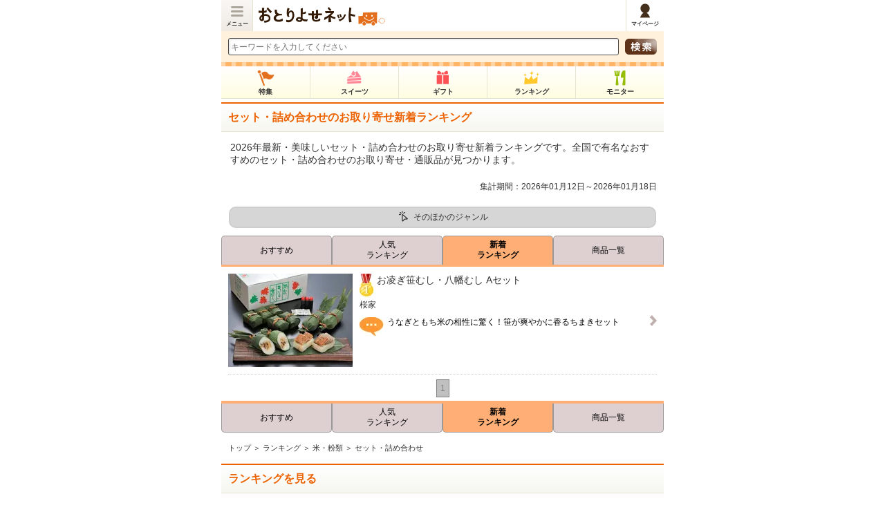

--- FILE ---
content_type: text/html;charset=UTF-8
request_url: https://s.otoriyose.net/ranking/new_arrival/category/353
body_size: 16439
content:

<!DOCTYPE html>
<html lang="ja" dir="ltr">
<head>
<meta charset="UTF-8">
<meta content="minimum-scale=1.0, width=device-width, maximum-scale=1.0, user-scalable=no" name="viewport" />
<meta name="keyword" content="" />
<meta name="description" content="2026年最新 セット・詰め合わせのお取り寄せ新着ランキングです。いま話題のグルメやスイーツ、ギフトをランキング形式でご紹介します。おすすめのお取り寄せ・通販品が見つかります。" />
<meta name="thumbnail" content="https://www.otoriyose.net/upload/item/121/00012178/ad9f667e7c3a3ad.jpg" />
<title>【2026年最新】セット・詰め合わせのお取り寄せ新着ランキング[おとりよせネット]</title>

<link rel="canonical" href="https://s.otoriyose.net/ranking/new_arrival/category/353" />
<link href="//s.otoriyose.net/css/main.css?ts=1766541836" rel="stylesheet" type="text/css" />
<link href="//s.otoriyose.net/css/style_new.css?ts=1753846719" rel="stylesheet" type="text/css" />
<link href="//s.otoriyose.net/css/top.css?ts=1764729231" rel="stylesheet" type="text/css" />
<link href="//s.otoriyose.net/css/items.css?ts=1764748295" rel="stylesheet" type="text/css" />
<script type="text/javascript" src="//s.otoriyose.net/js/jquery-1.10.1.min.js?ts=1491536437" ></script>
<script type="text/javascript" src="//s.otoriyose.net/js/jquery.cookie.js?ts=1491536437" defer ></script>
<script type="text/javascript" src="//s.otoriyose.net/js/search_input.js?ts=1491536437" defer ></script>
<script type="text/javascript" src="//s.otoriyose.net/js/logger.js?ts=1587568762" defer ></script>
<script type="text/javascript" src="//s.otoriyose.net/js/lazysizes.min.js?ts=1570754441" async=""></script>

<script type="text/javascript" language="javascript">
  var vc_pid = "889453630";
</script><script type="text/javascript" src="//aml.valuecommerce.com/vcdal.js" async></script>

<!-- GTMコンテナスニペット Code -->
<!-- Google Tag Manager -->
<script>(function(w,d,s,l,i){w[l]=w[l]||[];w[l].push({'gtm.start':
new Date().getTime(),event:'gtm.js'});var f=d.getElementsByTagName(s)[0],
j=d.createElement(s),dl=l!='dataLayer'?'&l='+l:'';j.async=true;j.src=
'https://www.googletagmanager.com/gtm.js?id='+i+dl;f.parentNode.insertBefore(j,f);
})(window,document,'script','dataLayer','GTM-NDDM9MQ');</script>
<!-- End Google Tag Manager -->
<!-- End GTMコンテナスニペット Code -->

<!-- User Heat Tag -->
<script type="text/javascript">
(function(add, cla){window['UserHeatTag']=cla;window[cla]=window[cla]||function(){(window[cla].q=window[cla].q||[]).push(arguments)},window[cla].l=1*new Date();var ul=document.createElement('script');var tag = document.getElementsByTagName('script')[0];ul.async=1;ul.src=add;tag.parentNode.insertBefore(ul,tag);})('//uh.nakanohito.jp/uhj2/uh.js', '_uhtracker');_uhtracker({id:'uhgLgPS5hi'});
</script>
<!-- End User Heat Tag -->

<!-- Google AdManager TAG -->
<script async='async' src='https://www.googletagservices.com/tag/js/gpt.js'></script>
<script>
  var googletag = googletag || {};
  googletag.cmd = googletag.cmd || [];
</script>

<script>
  googletag.cmd.push(function() {
    googletag.defineSlot('/62532913,6226252/s_otoriyose_320x50_overlay_24380', [320, 50], 'div-gpt-ad-1550210205158-0').addService(googletag.pubads());
    googletag.pubads().enableSingleRequest();
    googletag.enableServices();
  });
</script>
<!-- End Google AdManager TAG -->

<script>window.addEventListener('load', function() {
  function RdCount(Aobj,Page,Flag,personId,itemId,shopId,kuchikomiId,themeId){
    if( ! Aobj ) return;
    var linkUrl = Aobj.href;
    var r=parseInt((new Date)/1000);
    jQuery.ajax({
      url:"/cgi-bin/rd.cgi?v="+r,
      async:false,
      cache : false,
      dataType:"text",
      data:{"url":linkUrl,"item_id":itemId,"shop_id":shopId,"person_id":personId,"kuchikomi_id":kuchikomiId,"theme_id":themeId,"page":Page,"flag":Flag},
      type:"POST",
      beforeSend : function( xhr ){
        xhr.setRequestHeader("If-Modified-Since", "Thu, 01 Jun 1970 00:00:00 GMT");
      },
	  });
	  return true;
  }
  jQuery(".rd_count a[href]").click(function(e) {
    var page = jQuery(this).data('rd-page');
    var flag = jQuery(this).data('rd-flag');
    var person_id = jQuery(this).data('rd-person_id');
    var item_id = jQuery(this).data('rd-item_id');
    var shop_id = jQuery(this).data('rd-shop_id');
    var kuchikomi_id = jQuery(this).data('rd-kuchikomi_id');
    var theme_id = jQuery(this).data('rd-theme_id');
    RdCount(this,page,flag,person_id,item_id,shop_id,kuchikomi_id,theme_id);
  });
});</script>

<link href="/responsive/css/style_ad.css?ver=20230209" rel="stylesheet" type="text/css" />
</head>
<body>



<div id="container">

<header>
    <div class="menu drawer_switch"><a href="javascript:void(0)" istyle="float: left;">メニュー</a></div>
    <div class="logo"><a class="ga4_logo" href="/"><span>日本最大級のお取り寄せ情報サイト「おとりよせネット」</span></a></div>
    <ul>
        <li class="mypage"><a href="/mypage/"><span>マイページ</span></a></li>
    </ul>
</header>
<div class="drawer_bg"></div>



<div id="drawer_contents">
<div id="top_search">
    <form action="/search/">
        <div class="search_left"><input type="text" placeholder="キーワードを入力してください" name="word" class="searchWard" style="color: rgb(153, 153, 153);width: 100%; margin: 0;"></div>
        <div class="search_right"><input type="submit" value=" "></div>
    </form>
</div>


<nav>
    <ul class="global_menu" data-ga4_click="ga4_click_3">
        <li class="feature"><a href="/feature/"><span>特集</span></a></li>
        <li class="suite"><a href="/sweets/"><span>スイーツ</span></a></li>
        <li class="gift"><a href="/gift/"><span>ギフト</span></a></li>
        <li class="ranking"><a href="/ranking/"><span>ランキング</span></a></li>
        <li class="monitor"><a href="/monitor/"><span>モニター</span></a></li>
    </ul>
</nav>



<div class="contents">
<!-- メインコンテンツ:beg -->
<!-- 特集導線:beg -->




<!-- 特集導線:end -->

<h1 class="title_common">セット・詰め合わせのお取り寄せ新着ランキング</h1>
 <p class="lead" data-lead="true">2026年最新・美味しいセット・詰め合わせのお取り寄せ新着ランキングです。全国で有名なおすすめのセット・詰め合わせのお取り寄せ・通販品が見つかります。</p> 











<p align="right" class="f12 pr10">集計期間：2026年01月12日～2026年01月18日</p>

<div class="item_list_action_box">
  <ul>
    <li class="genre_selector"><a href="#my_genre_selector" class="ga4_ranking_genreselect">そのほかのジャンル</a></li>
  </ul>
</div>

<div class="tabLine4Head" data-ga4_click="ga4_click_1">
<ul class="tab4">
<li class="piece4 kadomaruTop" id='tab4Head1'><a href="/genre/category/353" style="color:black;">おすすめ</a></li>
<li class="piece4 kadomaruTop" id='tab4Head3'><a href="/ranking/category/353" style="color:black;">人気<br/>ランキング</a></li>
<li class="piece4 kadomaruTop activeBox" id='tab4Head4'><a href="/ranking/new_arrival/category/353" style="color:black;">新着<br/>ランキング</a></li>
<li class="piece4 kadomaruTop" id='tab4Head2'><a href="/genre/category/353?p=2" style="color:black;">商品一覧</a></li>
</ul>
</div>

<ul class="listing_item">



<li class="ga_event_action  ga_event_impression">
<a href="/kuchikomi/item/12178"  class="ga_event_action  ga_event_impression" data-gae-category="rk_newarr_kuchikomi">
<img src="[data-uri]" data-src="//s.otoriyose.net/c/w=180,h=135,a=2,f=webp:auto/upload/item/121/00012178/ad9f667e7c3a3ad.jpg?ts=1752811898" class="pho lazyload" width="180" height="135" alt="お凌ぎ笹むし・八幡むし Aセット(桜家)" />
<div class="list_text">
  <h2 class="itemName">
    
    <img src="[data-uri]" data-src="//s.otoriyose.net/c/w=25,h=35,f=webp:auto/img/icon_rank01_medal.gif?ts=1491536437" class=" lazyload" width="25" height="35" align="left" alt="1位" />
    
    お凌ぎ笹むし・八幡むし Aセット
  </h2>
  <div class="shopName">桜家</div>
  <div class="text">
    
    <img src="[data-uri]" data-src="//s.otoriyose.net/c/w=40,h=27,f=webp:auto/img/icon_fukidashi.gif?ts=1491536437" class=" lazyload" width="40" height="27" align="left" alt="吹き出し" />
    うなぎともち米の相性に驚く！笹が爽やかに香るちまきセット
    

    
    
  </div>
</div>
</a>
</li>



</ul>

<p class="pageLink">


<a href="/ranking/new_arrival/category/353" class="cur">1</a>


</p>

<div class="tabLine4Foot" data-ga4_click="ga4_click_2">
<ul class="tab4">
<li class="piece4 kadomaruBottom" id='tab4Foot1'><a href="/genre/category/353" style="color:black;">おすすめ</a></li>
<li class="piece4 kadomaruBottom" id='tab4Foot3'><a href="/ranking/category/353" style="color:black;">人気<br/>ランキング</a></li>
<li class="piece4 kadomaruBottom activeBox" id='tab4Foot4'><a href="/ranking/new_arrival/category/353" style="color:black;">新着<br/>ランキング</a></li>
<li class="piece4 kadomaruBottom" id='tab4Foot2'><a href="/genre/category/353?p=2" style="color:black;">商品一覧</a></li>
</ul>
</div>

<div class="breadcrumb">
	<a href="/" vcdaldp-fin="" data-nodal="">トップ</a> ＞ <a href="/ranking/" vcdaldp-fin="" data-nodal="">ランキング</a> ＞ 
	<a href="/ranking/category/340" vcdaldp-fin="" data-nodal="">米・粉類</a> ＞ セット・詰め合わせ
</div>
<!-- ランキング下層カテゴリ:beg -->
<div id="my_genre_selector">
    
<div class="title_common" id="othercategory_link">ランキングを見る</div>
<ul class="menuBtn under_genre_link">
<li class="back"><a href="/ranking/#rankingtopcategory_link">そのほかのジャンルを見る</a></li>
<li><a href="/ranking/new_arrival/category/340"> 米・粉類</a></li><li><a href="/ranking/new_arrival/category/61">　 米</a></li><li><a href="/ranking/new_arrival/category/232">　 ブランド米・ブレンド米全般</a></li><li><a href="/ranking/new_arrival/category/233">　 雑穀米・玄米</a></li><div class="accordion_menu"><li><a href="/ranking/new_arrival/category/65">　 餅</a></li><li><a href="/ranking/new_arrival/category/351">　 ホットケーキミックス</a></li><li><a href="/ranking/new_arrival/category/352">　 小麦粉・粉類</a></li><li><a href="/ranking/new_arrival/category/353">　 セット・詰め合わせ</a></li></div><li><a href="javascript:void(0)" class="open openMenu" data-show="hide">全て見る</a></li>
</ul>

<script type="text/javascript">
<!--
window.addEventListener('load', function() {
	jQuery(".accordion_menu").css("display","none");
	jQuery(".openMenu").click(function(){
		jQuery(".accordion_menu").slideToggle("slow");
		if (this.getAttribute('data-show') == 'hide'){
			this.setAttribute('data-show','show');
			this.classList.remove('open');
			this.classList.add('close');
			jQuery(this).text('メニューを戻す');
		} else {
			this.setAttribute('data-show','hide');
			this.classList.remove('close');
			this.classList.add('open');
			jQuery(this).text('全て見る');
		}
	});
});
-->
</script>


</div>
<!-- ランキング下層カテゴリ:end -->

<!-- TOPタイアップ導線:beg -->


  <div class="title_common">注目の企画</div>
  
    
    <ul class="phoAreaTieUp ">
    <li>
    <a href="https://www.otoriyose.net/feature/hot_pot/?utm_source=otoriyose&utm_medium=banner&utm_campaign=attention-planning">
      <img src="[data-uri]" data-src="//s.otoriyose.net/c/w=180,h=140,a=2,f=webp:auto/upload/include_parts/08/00000855/0102cb60ca6f3c3.jpg?ts=1761561812" class="hqpho lazyload" width="180" height="140" alt="この冬食べたい！全国のおいしいお取り寄せ鍋" style="object-fit: cover;" />
      <p>この冬食べたい！全国のおいしいお取り寄せ鍋</p>
    </a>
    </li>
    </ul>
    
  
    
    <ul class="phoAreaTieUp ">
    <li>
    <a href="https://ailand-market.jp/blogs/special/best_otoriyose2025?utm_source=otoriyose&utm_medium=banner&utm_campaign=attention-planning">
      <img src="[data-uri]" data-src="//s.otoriyose.net/c/w=180,h=140,a=2,f=webp:auto/upload/include_parts/07/00000760/9b4aefceaf50334.jpg?ts=1744171350" class="hqpho lazyload" width="180" height="140" alt="アワード受賞のグルメ＆スイーツが購入できる！" style="object-fit: cover;" />
      <p>アワード受賞のグルメ＆スイーツが購入できる！</p>
    </a>
    </li>
    </ul>
    
  
    
    <ul class="phoAreaTieUp ">
    <li>
    <a href="https://s.otoriyose.net/feature/highlights/?utm_source=otoriyose&utm_medium=banner&utm_campaign=attention-planning">
      <img src="[data-uri]" data-src="//s.otoriyose.net/c/w=180,h=140,a=2,f=webp:auto/upload/include_parts/08/00000875/625cee70cefe754.jpg?ts=1764486620" class="hqpho lazyload" width="180" height="140" alt="2025年に注目を集めた人気のお取り寄せ" style="object-fit: cover;" />
      <p>2025年に注目を集めた人気のお取り寄せ</p>
    </a>
    </li>
    </ul>
    
  
    
    <ul class="phoAreaTieUp ">
    <li>
    <a href="https://s.otoriyose.net/feature/temiyage_sweets/?utm_source=otoriyose&utm_medium=banner&utm_campaign=attention-planning">
      <img src="[data-uri]" data-src="//s.otoriyose.net/c/w=180,h=140,a=2,f=webp:auto/upload/include_parts/08/00000866/214087737d00191.jpg?ts=1763361444" class="hqpho lazyload" width="180" height="140" alt="「センスいい！」と言われる手土産スイーツ" style="object-fit: cover;" />
      <p>「センスいい！」と言われる手土産スイーツ</p>
    </a>
    </li>
    </ul>
    
  
    
    <ul class="phoAreaTieUp ">
    <li>
    <a href="https://s.otoriyose.net/feature/luxurious_meal/?utm_source=otoriyose&utm_medium=banner&utm_campaign=attention-planning">
      <img src="[data-uri]" data-src="//s.otoriyose.net/c/w=180,h=140,a=2,f=webp:auto/upload/include_parts/08/00000858/e408613f39d1643.jpg?ts=1763111771" class="hqpho lazyload" width="180" height="140" alt="特別な日に取り寄せたい、ご褒美グルメ" style="object-fit: cover;" />
      <p>特別な日に取り寄せたい、ご褒美グルメ</p>
    </a>
    </li>
    </ul>
    
  
    
    <ul class="phoAreaTieUp ">
    <li>
    <a href="https://s.otoriyose.net/feature/valentine/?utm_source=otoriyose&utm_medium=banner&utm_campaign=attention-planning">
      <img src="[data-uri]" data-src="//s.otoriyose.net/c/w=180,h=140,a=2,f=webp:auto/upload/include_parts/08/00000886/1ebb613a96c0029.jpg?ts=1766150261" class="hqpho lazyload" width="180" height="140" alt="バレンタインに買いたい＆贈りたいチョコスイーツ" style="object-fit: cover;" />
      <p>バレンタインに買いたい＆贈りたいチョコスイーツ</p>
    </a>
    </li>
    </ul>
    
  


<!-- TOPタイアップ導線:end -->


<div class="googlead typed" align="center">
<script async src="//pagead2.googlesyndication.com/pagead/js/adsbygoogle.js"></script>
<style>
.my_adslot { width: 300px; height: 250px; }
@media(min-width: 340px) { .my_adslot { width: 336px; height: 280px; } }
</style>

<!-- おとりよせネットSP_「注目のお取り寄せ品」上 -->
<ins class="adsbygoogle my_adslot"
     style="display:block"
     data-ad-client="ca-pub-4534221708075940"
     data-ad-slot="3917396819"
     data-ad-format="rectangle"></ins>
<script>
(adsbygoogle = window.adsbygoogle || []).push({});
</script>

</div>



<!-- 注目のお取り寄せ品:beg -->


<div class="title_common">注目のお取り寄せ品</div>
<div class="photo_square">
    <ul class="photo_square_ul">
        
        <li class="photo_square_li">
            <a href="/kuchikomi/item/3866">
                <div class="photo square">
                    <img src="[data-uri]" data-src="//s.otoriyose.net/c/w=480,h=480,a=2,f=webp:auto/upload/item/38/00003866/d5326d9b8345fed.jpg?ts=1445992614" class=" lazyload" width="480" height="480" />
                </div>
                <div class="text_info">
                    えびチーズフォンデュ
                </div>
            </a>
        </li>
        
        <li class="photo_square_li">
            <a href="/kuchikomi/item/11807">
                <div class="photo square">
                    <img src="[data-uri]" data-src="//s.otoriyose.net/c/w=480,h=480,a=2,f=webp:auto/upload/item/118/00011807/816fec11d910669.jpg?ts=1749101448" class=" lazyload" width="480" height="480" />
                </div>
                <div class="text_info">
                    チョコだらけクッキー缶
                </div>
            </a>
        </li>
        
        <li class="photo_square_li">
            <a href="/kuchikomi/item/5965">
                <div class="photo square">
                    <img src="[data-uri]" data-src="//s.otoriyose.net/c/w=480,h=480,a=2,f=webp:auto/upload/item/59/00005965/9ddea59cb52d493.jpg?ts=1605604403" class=" lazyload" width="480" height="480" />
                </div>
                <div class="text_info">
                    ペカンナッツショコラ　お徳用　500g（キャラメル/ココア/和三盆/抹茶）
                </div>
            </a>
        </li>
        
        <li class="photo_square_li">
            <a href="/kuchikomi/item/4720">
                <div class="photo square">
                    <img src="[data-uri]" data-src="//s.otoriyose.net/c/w=480,h=480,a=2,f=webp:auto/upload/item/47/00004720/da8c4c1fc7e1ab7.png?ts=1555034928" class=" lazyload" width="480" height="480" />
                </div>
                <div class="text_info">
                    江戸流行婦凛（プリン）-抹茶-　6ヶ入り
                </div>
            </a>
        </li>
        
    </ul>
</div>


<!-- 注目のお取り寄せ品:end -->

<!-- 人気商品BEST3:beg -->





<section class="push-container_inner">
<div class="title_common">toroa（トロア）の人気商品ランキング</div>
<div class="ga_event_action ga_event_impression" data-gae-category="rwd_ad_best3"  data-ga4_click="ga4_click_31">
<ul class="push-container_inner-list">
<li class="ranking-list ga_event_action">
	<a rel="nofollow" href="https://www.otoriyose.net/cgi-bin/re.cgi?l=smart_best3&f=&s=6354&i=1&url=https%3A%2F%2Fwww.kutsurogi-ya.com%2Fc%2Ftc%2Fa00007"
	 data-gae-category="rwd_ad_best3"
	 class="ranking-list_link"
	>
        <p class="ranking-list_link-thumbnail">
        <img src="[data-uri]" data-src="//s.otoriyose.net/c/w=270,h=200,a=2,f=webp:auto/upload/best3/20/00002097/00002097_item_a_img.jpg?ts=1630560607" class="pho lazyload" width="270" height="200" alt="チーズケーキ好きのための極上チーズケーキ とろ生チーズケーキ(toroa（トロア）)" />
        <img src="/responsive/img/number-01.svg" alt="" class="ranking-number"></p>
		<div class="ranking-list_link-title">チーズケーキ好きのための極上チーズケーキ とろ生チーズケーキ</div>
	</a>
</li>
<li class="ranking-list ga_event_action">
	<a rel="nofollow" href="https://www.otoriyose.net/cgi-bin/re.cgi?l=smart_best3&f=&s=6354&i=2&url=https%3A%2F%2Fwww.kutsurogi-ya.com%2Fc%2Ftg%2Fa00001"
	 data-gae-category="rwd_ad_best3"
	 class="ranking-list_link "
	>
        <p class="ranking-list_link-thumbnail">
        <img src="[data-uri]" data-src="//s.otoriyose.net/c/w=270,h=200,a=2,f=webp:auto/upload/best3/20/00002097/00002097_item_b_img.jpg?ts=1630560607" class="pho lazyload" width="270" height="200" alt="“奇跡の口溶け”とろ生ガトーショコラ(toroa（トロア）)" />
		<img src="/responsive/img/number-02.svg" alt="" class="ranking-number"></p>
		<div class="ranking-list_link-title">“奇跡の口溶け”とろ生ガトーショコラ</div>
	</a>
</li>
<li class="ranking-list ga_event_action">
	<a rel="nofollow" href="https://www.otoriyose.net/cgi-bin/re.cgi?l=smart_best3&f=&s=6354&i=3&url=https%3A%2F%2Fwww.kutsurogi-ya.com%2Fc%2Ftg%2Fa00200"
	 data-gae-category="rwd_ad_best3"
	 class="ranking-list_link"
	>
        <p class="ranking-list_link-thumbnail">
        <img src="[data-uri]" data-src="//s.otoriyose.net/c/w=270,h=200,a=2,f=webp:auto/upload/best3/20/00002097/00002097_item_c_img.jpg?ts=1630560748" class="pho lazyload" width="270" height="200" alt="とろ生チーズケーキ＆とろ生ガトーショコラセット(toroa（トロア）)" />
		<img src="/responsive/img/number-03.svg" alt="" class="ranking-number"></p>
		<div class="ranking-list_link-title">とろ生チーズケーキ＆とろ生ガトーショコラセット</div>
	</a>
</li>
</ul>
</div>
</section>
<script type="text/javascript">
window.addEventListener('load', function() {
    var adloggers = 'https://www.otoriyose.net/cgi-bin/adlog.cgi';
    var adlogUrls = adloggers + '?referer=' + document.referrer + '&id=smart_best3&f=6354';
    fetch(adlogUrls, {mode: "no-cors", cache: "no-cache"});
});
</script>


<section class="push-container_inner">
<div class="title_common">NARUMISM（ナルミズム）の人気商品ランキング</div>
<div class="ga_event_action ga_event_impression" data-gae-category="rwd_ad_best3"  data-ga4_click="ga4_click_31">
<ul class="push-container_inner-list">
<li class="ranking-list ga_event_action">
	<a rel="nofollow" href="https://www.otoriyose.net/cgi-bin/re.cgi?l=smart_best3&f=&s=6598&i=1&url=https%3A%2F%2Fwww.narumism.com%2Fc%2Fcrema-palette%2Fbomb_otameshi4"
	 data-gae-category="rwd_ad_best3"
	 class="ranking-list_link"
	>
        <p class="ranking-list_link-thumbnail">
        <img src="[data-uri]" data-src="//s.otoriyose.net/c/w=270,h=200,a=2,f=webp:auto/upload/best3/32/00003215/00003215_item_a_img.png?ts=1762318781" class="pho lazyload" width="270" height="200" alt="【初回限定】お得なトライアルセット(NARUMISM（ナルミズム）)" />
        <img src="/responsive/img/number-01.svg" alt="" class="ranking-number"></p>
		<div class="ranking-list_link-title">【初回限定】お得なトライアルセット</div>
	</a>
</li>
<li class="ranking-list ga_event_action">
	<a rel="nofollow" href="https://www.otoriyose.net/cgi-bin/re.cgi?l=smart_best3&f=&s=6598&i=2&url=https%3A%2F%2Fwww.narumism.com%2Fc%2Fcrema-palette%2FCD_bhrk"
	 data-gae-category="rwd_ad_best3"
	 class="ranking-list_link "
	>
        <p class="ranking-list_link-thumbnail">
        <img src="[data-uri]" data-src="//s.otoriyose.net/c/w=270,h=200,a=2,f=webp:auto/upload/best3/32/00003215/00003215_item_b_img.jpg?ts=1762318923" class="pho lazyload" width="270" height="200" alt="【秋限定！】ほくほくの焼き芋クリームが美味しい♪(NARUMISM（ナルミズム）)" />
		<img src="/responsive/img/number-02.svg" alt="" class="ranking-number"></p>
		<div class="ranking-list_link-title">【秋限定！】ほくほくの焼き芋クリームが美味しい♪</div>
	</a>
</li>
<li class="ranking-list ga_event_action">
	<a rel="nofollow" href="https://www.otoriyose.net/cgi-bin/re.cgi?l=smart_best3&f=&s=6598&i=3&url=https%3A%2F%2Fwww.narumism.com%2Fc%2Fcrema-palette%2Fbmslct8"
	 data-gae-category="rwd_ad_best3"
	 class="ranking-list_link"
	>
        <p class="ranking-list_link-thumbnail">
        <img src="[data-uri]" data-src="//s.otoriyose.net/c/w=270,h=200,a=2,f=webp:auto/upload/best3/32/00003215/00003215_item_c_img.jpg?ts=1762318781" class="pho lazyload" width="270" height="200" alt="相手の好みに合わせられる！選べる生ドーナツギフト(NARUMISM（ナルミズム）)" />
		<img src="/responsive/img/number-03.svg" alt="" class="ranking-number"></p>
		<div class="ranking-list_link-title">相手の好みに合わせられる！選べる生ドーナツギフト</div>
	</a>
</li>
</ul>
</div>
</section>
<script type="text/javascript">
window.addEventListener('load', function() {
    var adloggers = 'https://www.otoriyose.net/cgi-bin/adlog.cgi';
    var adlogUrls = adloggers + '?referer=' + document.referrer + '&id=smart_best3&f=6598';
    fetch(adlogUrls, {mode: "no-cors", cache: "no-cache"});
});
</script>


<section class="push-container_inner">
<div class="title_common">MONDIAL KAFFEE328（モンディアル）の人気商品ランキング</div>
<div class="ga_event_action ga_event_impression" data-gae-category="rwd_ad_best3"  data-ga4_click="ga4_click_31">
<ul class="push-container_inner-list">
<li class="ranking-list ga_event_action">
	<a rel="nofollow" href="https://www.otoriyose.net/cgi-bin/re.cgi?l=smart_best3&f=&s=6307&i=1&url=https%3A%2F%2Fwww.mondial-kaffee328.shop%2Fview%2Fitem%2F000000000001"
	 data-gae-category="rwd_ad_best3"
	 class="ranking-list_link"
	>
        <p class="ranking-list_link-thumbnail">
        <img src="[data-uri]" data-src="//s.otoriyose.net/c/w=270,h=200,a=2,f=webp:auto/upload/best3/25/00002547/00002547_item_a_img.jpg?ts=1674543809" class="pho lazyload" width="270" height="200" alt="2022年ベストお取り寄せ大賞「銀賞」獲得！新感覚栗スイーツ(MONDIAL KAFFEE328（モンディアル）)" />
        <img src="/responsive/img/number-01.svg" alt="" class="ranking-number"></p>
		<div class="ranking-list_link-title">2022年ベストお取り寄せ大賞「銀賞」獲得！新感覚栗スイーツ</div>
	</a>
</li>
<li class="ranking-list ga_event_action">
	<a rel="nofollow" href="https://www.otoriyose.net/cgi-bin/re.cgi?l=smart_best3&f=&s=6307&i=2&url=https%3A%2F%2Fwww.mondial-kaffee328.shop%2Fview%2Fitem%2F000000000003"
	 data-gae-category="rwd_ad_best3"
	 class="ranking-list_link "
	>
        <p class="ranking-list_link-thumbnail">
        <img src="[data-uri]" data-src="//s.otoriyose.net/c/w=270,h=200,a=2,f=webp:auto/upload/best3/25/00002547/00002547_item_b_img.jpg?ts=1674543809" class="pho lazyload" width="270" height="200" alt="最高級丹波栗のみで作られた栗スイーツの極み(MONDIAL KAFFEE328（モンディアル）)" />
		<img src="/responsive/img/number-02.svg" alt="" class="ranking-number"></p>
		<div class="ranking-list_link-title">最高級丹波栗のみで作られた栗スイーツの極み</div>
	</a>
</li>
<li class="ranking-list ga_event_action">
	<a rel="nofollow" href="https://www.otoriyose.net/cgi-bin/re.cgi?l=smart_best3&f=&s=6307&i=3&url=https%3A%2F%2Fwww.mondial-kaffee328.shop%2Fview%2Fitem%2F000000000007"
	 data-gae-category="rwd_ad_best3"
	 class="ranking-list_link"
	>
        <p class="ranking-list_link-thumbnail">
        <img src="[data-uri]" data-src="//s.otoriyose.net/c/w=270,h=200,a=2,f=webp:auto/upload/best3/25/00002547/00002547_item_c_img.jpg?ts=1674543809" class="pho lazyload" width="270" height="200" alt="栗とチョコ。黄金比の織り成す香り高い味わい(MONDIAL KAFFEE328（モンディアル）)" />
		<img src="/responsive/img/number-03.svg" alt="" class="ranking-number"></p>
		<div class="ranking-list_link-title">栗とチョコ。黄金比の織り成す香り高い味わい</div>
	</a>
</li>
</ul>
</div>
</section>
<script type="text/javascript">
window.addEventListener('load', function() {
    var adloggers = 'https://www.otoriyose.net/cgi-bin/adlog.cgi';
    var adlogUrls = adloggers + '?referer=' + document.referrer + '&id=smart_best3&f=6307';
    fetch(adlogUrls, {mode: "no-cors", cache: "no-cache"});
});
</script>



<!-- 人気商品BEST3:end -->
<!-- メインコンテンツ:end -->

<!-- 特集導線:beg -->




<!-- 特集導線:end -->

<!-- 特集ランキング:beg -->


<h2 class="title_common">特集ランキング</h2>
<section class="push-container_inner">
	<div class="push-container_inner-frame">
	<ul class="push-container_inner-list">
		<li class="ranking-list">
			<a href="https://s.otoriyose.net/feature/hot_pot/?utm_source=otoriyose&utm_medium=banner&utm_campaign=feature-ranking" class="ranking-list_link">
				<p class="ranking-list_link-thumbnail">
				<img src="[data-uri]" data-src="//s.otoriyose.net/c/w=270,h=200,a=2,f=webp:auto/upload/include_parts/08/00000887/af4842ec5f0322d.jpg?ts=1766644878" class="pho lazyload" width="270" height="200" style="object-fit: cover;" />
				<img src="/responsive/img/number-01.svg" alt="" class="ranking-number"></p>
				<h3 class="ranking-list_link-title">お取り寄せ鍋特集</h3>
			</a>
		</li>
		<li class="ranking-list">
			<a href="https://s.otoriyose.net/feature/temiyage_sweets/?utm_source=otoriyose&utm_medium=banner&utm_campaign=feature-ranking" class="ranking-list_link">
				<p class="ranking-list_link-thumbnail">
				<img src="[data-uri]" data-src="//s.otoriyose.net/c/w=270,h=200,a=2,f=webp:auto/upload/include_parts/08/00000884/71c0087a572d4e9.jpg?ts=1766125109" class="pho lazyload" width="270" height="200" style="object-fit: cover;" />
				<img src="/responsive/img/number-02.svg" alt="" class="ranking-number"></p>
				<h3 class="ranking-list_link-title">この冬、手土産にしたいスイーツ特集</h3>
			</a>
		</li>
		<li class="ranking-list">
			<a href="https://s.otoriyose.net/feature/highlights/?utm_source=otoriyose&utm_medium=banner&utm_campaign=feature-ranking"  class="ranking-list_link">
				<p class="ranking-list_link-thumbnail">
				<img src="[data-uri]" data-src="//s.otoriyose.net/c/w=270,h=200,a=2,f=webp:auto/upload/include_parts/08/00000885/e8cf0e65b5087b3.jpg?ts=1766644725" class="pho lazyload" width="270" height="200" style="object-fit: cover;" />
				<img src="/responsive/img/number-03.svg" alt="" class="ranking-number"></p>
				<h3 class="ranking-list_link-title">2025年ランキング上位に入った人気のお取り寄せ特集</h3>
			</a>
		</li>
	</ul>
</div>
</section>
<div class="linkmore">
	<button class="button-orange-line -more"><a href="/feature/" data-gae-category="section_nav_parts_news">もっと見る</a></button>
</div>


<!-- 特集ランキング:end -->



<div class="googlead typec" align="center">
<script async src="//pagead2.googlesyndication.com/pagead/js/adsbygoogle.js"></script>
<style>
.my_adslot { width: 300px; height: 100px; }
@media(min-width: 340px) { .my_adslot { width: 320px; height: 100px; } }
</style>

<!-- おとりよせネットSP_「人気商品BEST3」下（レ） -->
<ins class="adsbygoogle my_adslot"
     style="display:block"
     data-ad-client="ca-pub-4534221708075940"
     data-ad-slot="7025214412"
     data-ad-format="horizontal"></ins>
<script>
(adsbygoogle = window.adsbygoogle || []).push({});
</script>

</div>



<!-- おすすめ:beg -->

 
<!-- osusume.txt Begin -->
<div class="title_common">おすすめお取り寄せ情報</div>
<div class="phoArea145square">
<ul>



<li class="left" >
<p class="photo">
  <a href="https://www.otoriyose.net/cgi-bin/re.cgi?l=smart_osusume&f=o251201a&i=1&url=https%3A%2F%2Ftorokeru-de.com%2FSHOP%2Fchoco03.html" class="ga4_ad_recommended">
    <img src="[data-uri]" data-src="//s.otoriyose.net/c/w=290,h=290,a=2,f=webp:auto/upload/include_parts/08/00000874/f943c4d3a673a32.jpg?ts=1767582025" class=" lazyload" width="290" height="290" alt="とろける幸福　濃厚ショコラ" style="object-fit: cover;" />
  </a>
</p>
<p class="text">
  <a href="https://www.otoriyose.net/cgi-bin/re.cgi?l=smart_osusume&f=o251201a&i=1&url=https%3A%2F%2Ftorokeru-de.com%2FSHOP%2Fchoco03.html" ><span >とろける幸福　濃厚ショコラ</span></a>
</p>
</li>


<script type="text/javascript">
window.addEventListener('load', function() {
  var isTest='';
  var log_tag_l = isTest + 'smart_osusume';
  var log_tag_f = 'o251201a';

  var adloggers = 'https://www.otoriyose.net/cgi-bin/adlog.cgi';

  var r=parseInt((new Date)/1000);
  var adlogUrls = adloggers + '?referer=' + document.referrer + '&id=' + log_tag_l + '&f=' + log_tag_f;

  fetch(adlogUrls, {mode: "no-cors", cache: "no-cache"});
});
</script>



</ul>
</div>
<!-- osusume.txt End -->
 

<!-- おすすめ:end -->


<div class="title_common">SNSでもお取り寄せ情報逃さずチェック！</div>
<div class="sns_link_box ga_event_action">

<ul class="sns_links">
  <li>
    <a href="https://line.me/R/ti/p/%40glz2309i" data-gae-category="sns_link_box" data-gae-label="line" target="_blank">
      <img src="[data-uri]" data-src="//s.otoriyose.net/c/w=320,f=webp:auto/images/sns/LINE_SOCIAL_Basic.png?ts=1597392594" class=" lazyload" width="320" height="0" alt="line" />
    </a>
  </li>
  <li>
    <a href="https://twitter.com/otoriyosenet" data-gae-category="sns_link_box" data-gae-label="twitter" target="_blank">
      <img src="[data-uri]" data-src="//s.otoriyose.net/c/w=320,f=webp:auto/images/sns/x_sns.png?ts=1717023548" class=" lazyload" width="320" height="0" alt="x" />
    </a>
  </li>
  <li>
    <a href="https://www.youtube.com/channel/UC6oW0o9SVN6YMTL2xKCxdTA" data-gae-category="sns_link_box" data-gae-label="youtube" target="_blank">
      <img src="[data-uri]" data-src="//s.otoriyose.net/c/w=320,f=webp:auto/images/sns/youtube_social_squircle_red.png?ts=1597392594" class=" lazyload" width="320" height="0" alt="youtube" />
    </a>
  </li>
  <li>
    <a href="https://www.instagram.com/otoriyose_net/" data-gae-category="sns_link_box" data-gae-label="instagram" target="_blank">
      <img src="[data-uri]" data-src="//s.otoriyose.net/c/w=320,f=webp:auto/images/sns/Instagram-v051916.png?ts=1608622004" class=" lazyload" width="320" height="0" alt="instagram" />
    </a>
  </li>
</ul>
</div>

<!-- こちらもチェック:beg -->



<!-- こちらもチェック:end -->

<!-- 実食レポート 新着ＴＯＰ３:beg -->


<div class="title_common">新着！審査員 実食レポート</div>
<div class="phoArea145">
<ul>


<li class="left" >
<p class="photo">
	<a href="/kuchikomi/item/10907">
    <img src="[data-uri]" data-src="//s.otoriyose.net/c/w=290,h=220,a=2,f=webp:auto/upload/item/109/00010907/ca746db3b581ae6.jpg?ts=1695713335" class=" lazyload" width="290" height="220" alt="テリーヌ・オ・ショコラ（Terrine au Chocolat）" />
	</a>
</p>
<p class="text">
	<a href="/kuchikomi/item/10907">
	テリーヌ・オ・ショコラ（...
	</a>
</p>

<div class="star-rating-div">
    <div class="star-rating">
        <div class="star-rating-item" style="width:94%;"></div>
    </div>
    <div>(4.7)</div>
</div>


</li>


<li  >
<p class="photo">
	<a href="/kuchikomi/item/11655">
    <img src="[data-uri]" data-src="//s.otoriyose.net/c/w=290,h=220,a=2,f=webp:auto/upload/item/116/00011655/bf136b2f8c3edba.jpg?ts=1760073319" class=" lazyload" width="290" height="220" alt="ヌオーヴォ ティラミス" />
	</a>
</p>
<p class="text">
	<a href="/kuchikomi/item/11655">
	ヌオーヴォ ティラミス
	</a>
</p>

<div class="star-rating-div">
    <div class="star-rating">
        <div class="star-rating-item" style="width:98%;"></div>
    </div>
    <div>(4.9)</div>
</div>


</li>


<li class="left" >
<p class="photo">
	<a href="/kuchikomi/item/12321">
    <img src="[data-uri]" data-src="//s.otoriyose.net/c/w=290,h=220,a=2,f=webp:auto/upload/item/123/00012321/f4297db8eb27c5f.jpg?ts=1764744714" class=" lazyload" width="290" height="220" alt="【2026 Valentine&#39;s Day】チョコサンド4個セット（リッチ・くるみ・りんご・みそキャラメル）" />
	</a>
</p>
<p class="text">
	<a href="/kuchikomi/item/12321">
	【2026 Valent...
	</a>
</p>

</li>


<li  >
<p class="photo">
	<a href="/kuchikomi/item/8334">
    <img src="[data-uri]" data-src="//s.otoriyose.net/c/w=290,h=220,a=2,f=webp:auto/upload/item/83/00008334/3cc6f05ff228d68.png?ts=1762762071" class=" lazyload" width="290" height="220" alt="ティグレアソート10個セット（焼き菓子）" />
	</a>
</p>
<p class="text">
	<a href="/kuchikomi/item/8334">
	ティグレアソート10個セ...
	</a>
</p>

<div class="star-rating-div">
    <div class="star-rating">
        <div class="star-rating-item" style="width:96%;"></div>
    </div>
    <div>(4.8)</div>
</div>


</li>


</ul>
</div>
<div class="linkmore line ga_event_action ga_event_impression" data-gae-category="section_nav_parts_monitor_report">
	<button class="button-orange-line -more"><a href="/kuchikomi/monitor" data-gae-category="section_nav_parts_monitor_report">もっと見る</a></button>
</div>


<!-- 実食レポート 新着ＴＯＰ３:end -->



<div class="googlead typeb" align="center">
<script async src="//pagead2.googlesyndication.com/pagead/js/adsbygoogle.js"></script>
<style>
.my_adslot { width: 300px; height: 250px; }
@media(min-width: 340px) { .my_adslot { width: 336px; height: 280px; } }
</style>

<!-- おとりよせネットSP_フッター上（レ） -->
<ins class="adsbygoogle my_adslot"
     style="display:block"
     data-ad-client="ca-pub-4534221708075940"
     data-ad-slot="9728538413"
     data-ad-format="rectangle"></ins>
<script>
(adsbygoogle = window.adsbygoogle || []).push({});
</script>

</div>


</div>



<div class="nav_genre" data-ga4_click="ga4_click_5">
<h2 class="title_common" id="rankingtopcategory_link">人気ランキング</h2>
<table class="menuBtn">
	<tr>
		<td><a href="/ranking/monitor">新着グルメ＆スイーツ</a></td>
		<td><a href="/ranking/total">総合グルメ＆スイーツ</a></td>
	</tr>
	<tr><td><a href="/ranking/category/9">スイーツ・洋菓子</a></td><td><a href="/ranking/category/10">和菓子・和スイーツ</a></td></tr><tr><td><a href="/ranking/category/1">肉・ハム・ソーセージ</a></td><td><a href="/ranking/category/2">魚介類・シーフード</a></td></tr><tr><td><a href="/ranking/category/8">おかず・お惣菜</a></td><td><a href="/ranking/category/89">鍋</a></td></tr><tr><td><a href="/ranking/category/6">醤油・だし・調味料</a></td><td><a href="/ranking/category/4">パン・ジャム・シリアル</a></td></tr><tr><td><a href="/ranking/category/5">麺類</a></td><td><a href="/ranking/category/340">米・粉類</a></td></tr><tr><td><a href="/ranking/category/7">卵・チーズ・乳製品</a></td><td><a href="/ranking/category/11">フルーツ・果物</a></td></tr><tr><td><a href="/ranking/category/3">野菜・きのこ</a></td><td><a href="/ranking/category/342">缶詰・瓶詰</a></td></tr><tr><td><a href="/ranking/category/13">ドリンク</a></td><td><a href="/ranking/category/12">日本酒・焼酎・梅酒</a></td></tr><tr><td><a href="/ranking/category/341">ビール・ワイン・洋酒</a></td><td><a href="/ranking/newshop">新顔ショップ商品</a></td></tr>
	<tr>
		<td colspan="2" class="f14"><a href="javascript:void(0)" class="open gift_menu" data-show="hide">ギフトシーン別ランキング</a></td>
	</tr>
	
		<tr style="display: none" class="gift_under"><td colspan="2"><a href="/ranking/gift/161">手土産</a></td></tr>
	
		<tr style="display: none" class="gift_under"><td colspan="2"><a href="/ranking/gift/162">プチギフト</a></td></tr>
	
		<tr style="display: none" class="gift_under"><td colspan="2"><a href="/ranking/gift/163">結婚祝い</a></td></tr>
	
		<tr style="display: none" class="gift_under"><td colspan="2"><a href="/ranking/gift/164">出産祝い</a></td></tr>
	
		<tr style="display: none" class="gift_under"><td colspan="2"><a href="/ranking/gift/165">お礼・お返し</a></td></tr>
	
		<tr style="display: none" class="gift_under"><td colspan="2"><a href="/ranking/gift/166">還暦祝い</a></td></tr>
	
		<tr style="display: none" class="gift_under"><td colspan="2"><a href="/ranking/gift/167">誕生日</a></td></tr>
	
		<tr style="display: none" class="gift_under"><td colspan="2"><a href="/ranking/gift/168">子どものお祝い</a></td></tr>
	
		<tr style="display: none" class="gift_under"><td colspan="2"><a href="/ranking/gift/174">高級ギフト</a></td></tr>
	
		<tr style="display: none" class="gift_under"><td colspan="2"><a href="/ranking/gift/184">サプライズギフト</a></td></tr>
	
		<tr style="display: none" class="gift_under"><td colspan="2"><a href="/ranking/gift/267">名入れサービス</a></td></tr>
	
		<tr style="display: none" class="gift_under"><td colspan="2"><a href="/ranking/gift/442">内祝い</a></td></tr>
	
		<tr style="display: none" class="gift_under"><td colspan="2"><a href="/ranking/gift/441">結婚式・引き出物</a></td></tr>
	
		<tr style="display: none" class="gift_under"><td colspan="2"><a href="/ranking/gift/460">退職ギフト</a></td></tr>
	
		<tr style="display: none" class="gift_under"><td colspan="2"><a href="/ranking/gift/461">異動・退職挨拶</a></td></tr>
	
	<tr>
		<td colspan="2" class="f14"><a href="javascript:void(0)" class="open situation_menu" data-show="hide">シチュエーション別ランキング</a></td>
	</tr>
	
		<tr style="display: none" class="situation_under">
			<td colspan="2">
				<a href="javascript:void(0)" class="situation_menu_sub" data-genre_id="410">季節・イベント行事</a>
			</td>
		</tr>
			
		
			<tr style="display: none" class="situation_under_sub situation_under_sub_410 ">
				<td colspan="2"><a href="/ranking/situation/17">　春</a></td>
			</tr>
		
			<tr style="display: none" class="situation_under_sub situation_under_sub_410 ">
				<td colspan="2"><a href="/ranking/situation/18">　夏</a></td>
			</tr>
		
			<tr style="display: none" class="situation_under_sub situation_under_sub_410 ">
				<td colspan="2"><a href="/ranking/situation/19">　秋</a></td>
			</tr>
		
			<tr style="display: none" class="situation_under_sub situation_under_sub_410 ">
				<td colspan="2"><a href="/ranking/situation/20">　冬</a></td>
			</tr>
		
			<tr style="display: none" class="situation_under_sub situation_under_sub_410 ">
				<td colspan="2"><a href="/ranking/situation/269">　お正月・お年賀</a></td>
			</tr>
		
			<tr style="display: none" class="situation_under_sub situation_under_sub_410 ">
				<td colspan="2"><a href="/ranking/situation/270">　バレンタイン</a></td>
			</tr>
		
			<tr style="display: none" class="situation_under_sub situation_under_sub_410 ">
				<td colspan="2"><a href="/ranking/situation/414">　ひなまつり</a></td>
			</tr>
		
			<tr style="display: none" class="situation_under_sub situation_under_sub_410 ">
				<td colspan="2"><a href="/ranking/situation/406">　ホワイトデー</a></td>
			</tr>
		
			<tr style="display: none" class="situation_under_sub situation_under_sub_410 ">
				<td colspan="2"><a href="/ranking/situation/415">　お花見</a></td>
			</tr>
		
			<tr style="display: none" class="situation_under_sub situation_under_sub_410 ">
				<td colspan="2"><a href="/ranking/situation/417">　こどもの日</a></td>
			</tr>
		
			<tr style="display: none" class="situation_under_sub situation_under_sub_410 ">
				<td colspan="2"><a href="/ranking/situation/408">　母の日</a></td>
			</tr>
		
			<tr style="display: none" class="situation_under_sub situation_under_sub_410 ">
				<td colspan="2"><a href="/ranking/situation/418">　父の日</a></td>
			</tr>
		
			<tr style="display: none" class="situation_under_sub situation_under_sub_410 ">
				<td colspan="2"><a href="/ranking/situation/419">　お中元</a></td>
			</tr>
		
			<tr style="display: none" class="situation_under_sub situation_under_sub_410 ">
				<td colspan="2"><a href="/ranking/situation/459">　土用の丑の日</a></td>
			</tr>
		
			<tr style="display: none" class="situation_under_sub situation_under_sub_410 ">
				<td colspan="2"><a href="/ranking/situation/420">　七夕</a></td>
			</tr>
		
			<tr style="display: none" class="situation_under_sub situation_under_sub_410 ">
				<td colspan="2"><a href="/ranking/situation/421">　敬老の日</a></td>
			</tr>
		
			<tr style="display: none" class="situation_under_sub situation_under_sub_410 ">
				<td colspan="2"><a href="/ranking/situation/422">　お月見</a></td>
			</tr>
		
			<tr style="display: none" class="situation_under_sub situation_under_sub_410 ">
				<td colspan="2"><a href="/ranking/situation/271">　ハロウィン</a></td>
			</tr>
		
			<tr style="display: none" class="situation_under_sub situation_under_sub_410 ">
				<td colspan="2"><a href="/ranking/situation/423">　お歳暮</a></td>
			</tr>
		
			<tr style="display: none" class="situation_under_sub situation_under_sub_410 ">
				<td colspan="2"><a href="/ranking/situation/272">　クリスマス</a></td>
			</tr>
		
			<tr style="display: none" class="situation_under_sub situation_under_sub_410 ">
				<td colspan="2"><a href="/ranking/situation/462">　おせち料理</a></td>
			</tr>
		
			<tr style="display: none" class="situation_under_sub situation_under_sub_410 ">
				<td colspan="2"><a href="/ranking/situation/480">　年末年始</a></td>
			</tr>
		
	
		<tr style="display: none" class="situation_under">
			<td colspan="2">
				<a href="javascript:void(0)" class="situation_menu_sub" data-genre_id="411">シーン・目的</a>
			</td>
		</tr>
			
		
			<tr style="display: none" class="situation_under_sub situation_under_sub_411 ">
				<td colspan="2"><a href="/ranking/situation/22">　ホームパーティ</a></td>
			</tr>
		
			<tr style="display: none" class="situation_under_sub situation_under_sub_411 ">
				<td colspan="2"><a href="/ranking/situation/27">　家飲みおつまみ</a></td>
			</tr>
		
			<tr style="display: none" class="situation_under_sub situation_under_sub_411 ">
				<td colspan="2"><a href="/ranking/situation/448">　ご飯のお供</a></td>
			</tr>
		
			<tr style="display: none" class="situation_under_sub situation_under_sub_411 ">
				<td colspan="2"><a href="/ranking/situation/25">　プチ贅沢＆ご褒美</a></td>
			</tr>
		
			<tr style="display: none" class="situation_under_sub situation_under_sub_411 ">
				<td colspan="2"><a href="/ranking/situation/181">　朝ごはん・朝食</a></td>
			</tr>
		
			<tr style="display: none" class="situation_under_sub situation_under_sub_411 ">
				<td colspan="2"><a href="/ranking/situation/29">　お弁当</a></td>
			</tr>
		
			<tr style="display: none" class="situation_under_sub situation_under_sub_411 ">
				<td colspan="2"><a href="/ranking/situation/451">　ご当地グルメ</a></td>
			</tr>
		
			<tr style="display: none" class="situation_under_sub situation_under_sub_411 ">
				<td colspan="2"><a href="/ranking/situation/425">　バーベキュー・ピクニック</a></td>
			</tr>
		
			<tr style="display: none" class="situation_under_sub situation_under_sub_411 ">
				<td colspan="2"><a href="/ranking/situation/424">　防災・長期保存</a></td>
			</tr>
		
			<tr style="display: none" class="situation_under_sub situation_under_sub_411 ">
				<td colspan="2"><a href="/ranking/situation/427">　大人数向け</a></td>
			</tr>
		
			<tr style="display: none" class="situation_under_sub situation_under_sub_411 ">
				<td colspan="2"><a href="/ranking/situation/444">　一人暮らし</a></td>
			</tr>
		
			<tr style="display: none" class="situation_under_sub situation_under_sub_411 ">
				<td colspan="2"><a href="/ranking/situation/426">　お茶請け</a></td>
			</tr>
		
			<tr style="display: none" class="situation_under_sub situation_under_sub_411 ">
				<td colspan="2"><a href="/ranking/situation/483">　おしゃれスイーツ</a></td>
			</tr>
		
			<tr style="display: none" class="situation_under_sub situation_under_sub_411 ">
				<td colspan="2"><a href="/ranking/situation/428">　インスタ映えスイーツ</a></td>
			</tr>
		
			<tr style="display: none" class="situation_under_sub situation_under_sub_411 ">
				<td colspan="2"><a href="/ranking/situation/469">　ホテルスイーツ・グルメ</a></td>
			</tr>
		
			<tr style="display: none" class="situation_under_sub situation_under_sub_411 ">
				<td colspan="2"><a href="/ranking/situation/183">　ヘルシーフード</a></td>
			</tr>
		
			<tr style="display: none" class="situation_under_sub situation_under_sub_411 ">
				<td colspan="2"><a href="/ranking/situation/447">　ヘルシースイーツ</a></td>
			</tr>
		
			<tr style="display: none" class="situation_under_sub situation_under_sub_411 ">
				<td colspan="2"><a href="/ranking/situation/455">　グルテンフリー</a></td>
			</tr>
		
			<tr style="display: none" class="situation_under_sub situation_under_sub_411 ">
				<td colspan="2"><a href="/ranking/situation/456">　低糖質・糖質制限</a></td>
			</tr>
		
			<tr style="display: none" class="situation_under_sub situation_under_sub_411 ">
				<td colspan="2"><a href="/ranking/situation/179">　無添加・オーガニック</a></td>
			</tr>
		
	
		<tr style="display: none" class="situation_under">
			<td colspan="2">
				<a href="javascript:void(0)" class="situation_menu_sub" data-genre_id="412">ユーザー別</a>
			</td>
		</tr>
			
		
			<tr style="display: none" class="situation_under_sub situation_under_sub_412 ">
				<td colspan="2"><a href="/ranking/situation/429">　子供向け</a></td>
			</tr>
		
			<tr style="display: none" class="situation_under_sub situation_under_sub_412 ">
				<td colspan="2"><a href="/ranking/situation/430">　男性向け</a></td>
			</tr>
		
			<tr style="display: none" class="situation_under_sub situation_under_sub_412 ">
				<td colspan="2"><a href="/ranking/situation/182">　女性向け</a></td>
			</tr>
		
	
		<tr style="display: none" class="situation_under">
			<td colspan="2">
				<a href="javascript:void(0)" class="situation_menu_sub" data-genre_id="413">お得＆おすすめ</a>
			</td>
		</tr>
			
		
			<tr style="display: none" class="situation_under_sub situation_under_sub_413 ">
				<td colspan="2"><a href="/ranking/situation/265">　送料無料・送料込</a></td>
			</tr>
		
			<tr style="display: none" class="situation_under_sub situation_under_sub_413 ">
				<td colspan="2"><a href="/ranking/situation/263">　訳あり・お試しセット</a></td>
			</tr>
		
			<tr style="display: none" class="situation_under_sub situation_under_sub_413 ">
				<td colspan="2"><a href="/ranking/situation/478">　ふるさと納税返礼品</a></td>
			</tr>
		
			<tr style="display: none" class="situation_under_sub situation_under_sub_413 ">
				<td colspan="2"><a href="/ranking/situation/266">　達人おすすめ</a></td>
			</tr>
		
			<tr style="display: none" class="situation_under_sub situation_under_sub_413 ">
				<td colspan="2"><a href="/ranking/situation/431">　ベストお取り寄せ大賞受賞</a></td>
			</tr>
		
			<tr style="display: none" class="situation_under_sub situation_under_sub_413 ">
				<td colspan="2"><a href="/ranking/situation/432">　ベストギフトアワード受賞</a></td>
			</tr>
		
			<tr style="display: none" class="situation_under_sub situation_under_sub_413 ">
				<td colspan="2"><a href="/ranking/situation/471">　紹介動画あり</a></td>
			</tr>
		
			<tr style="display: none" class="situation_under_sub situation_under_sub_413 ">
				<td colspan="2"><a href="/ranking/situation/472">　楽天市場で買える</a></td>
			</tr>
		
			<tr style="display: none" class="situation_under_sub situation_under_sub_413 ">
				<td colspan="2"><a href="/ranking/situation/473">　Amazonで買える</a></td>
			</tr>
		
			<tr style="display: none" class="situation_under_sub situation_under_sub_413 ">
				<td colspan="2"><a href="/ranking/situation/474">　Yahoo!ショッピングで買える</a></td>
			</tr>
		
	
	<tr>
		<td colspan="2" class="f14"><a href="javascript:void(0)" class="open area_menu" data-show="hide">地域別ランキング</a></td>
	</tr>
	<tr style="display: none" class="area_under"><td ><a href="/ranking/area/282">北海道</a></td><td ><a href="/ranking/area/292">岩手</a></td></tr><tr style="display: none" class="area_under"><td ><a href="/ranking/area/291">青森</a></td><td ><a href="/ranking/area/293">宮城</a></td></tr><tr style="display: none" class="area_under"><td ><a href="/ranking/area/294">秋田</a></td><td ><a href="/ranking/area/295">山形</a></td></tr><tr style="display: none" class="area_under"><td ><a href="/ranking/area/296">福島</a></td><td ><a href="/ranking/area/297">東京</a></td></tr><tr style="display: none" class="area_under"><td ><a href="/ranking/area/298">神奈川</a></td><td ><a href="/ranking/area/299">埼玉</a></td></tr><tr style="display: none" class="area_under"><td ><a href="/ranking/area/300">千葉</a></td><td ><a href="/ranking/area/301">栃木</a></td></tr><tr style="display: none" class="area_under"><td ><a href="/ranking/area/302">茨城</a></td><td ><a href="/ranking/area/303">群馬</a></td></tr><tr style="display: none" class="area_under"><td ><a href="/ranking/area/304">愛知</a></td><td ><a href="/ranking/area/305">岐阜</a></td></tr><tr style="display: none" class="area_under"><td ><a href="/ranking/area/306">静岡</a></td><td ><a href="/ranking/area/307">新潟</a></td></tr><tr style="display: none" class="area_under"><td ><a href="/ranking/area/308">山梨</a></td><td ><a href="/ranking/area/309">長野</a></td></tr><tr style="display: none" class="area_under"><td ><a href="/ranking/area/310">石川</a></td><td ><a href="/ranking/area/311">富山</a></td></tr><tr style="display: none" class="area_under"><td ><a href="/ranking/area/312">福井</a></td><td ><a href="/ranking/area/313">大阪</a></td></tr><tr style="display: none" class="area_under"><td ><a href="/ranking/area/314">京都</a></td><td ><a href="/ranking/area/315">滋賀</a></td></tr><tr style="display: none" class="area_under"><td ><a href="/ranking/area/316">奈良</a></td><td ><a href="/ranking/area/317">三重</a></td></tr><tr style="display: none" class="area_under"><td ><a href="/ranking/area/318">和歌山</a></td><td ><a href="/ranking/area/319">兵庫</a></td></tr><tr style="display: none" class="area_under"><td ><a href="/ranking/area/320">岡山</a></td><td ><a href="/ranking/area/321">広島</a></td></tr><tr style="display: none" class="area_under"><td ><a href="/ranking/area/322">鳥取</a></td><td ><a href="/ranking/area/323">島根</a></td></tr><tr style="display: none" class="area_under"><td ><a href="/ranking/area/324">山口</a></td><td ><a href="/ranking/area/325">香川</a></td></tr><tr style="display: none" class="area_under"><td ><a href="/ranking/area/326">徳島</a></td><td ><a href="/ranking/area/327">愛媛</a></td></tr><tr style="display: none" class="area_under"><td ><a href="/ranking/area/328">高知</a></td><td ><a href="/ranking/area/329">福岡</a></td></tr><tr style="display: none" class="area_under"><td ><a href="/ranking/area/330">佐賀</a></td><td ><a href="/ranking/area/331">長崎</a></td></tr><tr style="display: none" class="area_under"><td ><a href="/ranking/area/332">熊本</a></td><td ><a href="/ranking/area/333">大分</a></td></tr><tr style="display: none" class="area_under"><td ><a href="/ranking/area/334">宮崎</a></td><td ><a href="/ranking/area/335">鹿児島</a></td></tr><tr style="display: none" class="area_under"><td ><a href="/ranking/area/336">沖縄</a></td><td ><a href="/ranking/area/388">海外</a></td></tr>
</table>
<script type="text/javascript"><!--
window.addEventListener('load', function() {
	jQuery(".gift_menu").click(function(){
		jQuery(".gift_under").slideToggle("slow");
		if (this.getAttribute('data-show') == 'hide'){
			this.setAttribute('data-show','show');
			this.classList.remove('open');
			this.classList.add('close');
		} else {
			this.setAttribute('data-show','hide');
			this.classList.remove('close');
			this.classList.add('open');
		}
	});

	jQuery(".situation_menu").click(function(){
		jQuery(".situation_under").slideToggle("slow");
		if (this.getAttribute('data-show') == 'hide'){
			this.setAttribute('data-show','show');
			this.classList.remove('open');
			this.classList.add('close');
		} else {
			this.setAttribute('data-show','hide');
			this.classList.remove('close');
			this.classList.add('open');
			jQuery(".situation_under_sub").hide();
		}
	});
	jQuery(".situation_menu_sub").click(function(){
		var genre_id = jQuery(this).data('genre_id');
		jQuery(".situation_under_sub_"+genre_id).slideToggle("slow");
	});
	

	jQuery(".area_menu").click(function(){
		jQuery(".area_under").slideToggle("slow");
		if (this.getAttribute('data-show') == 'hide'){
			this.setAttribute('data-show','show');
			this.classList.remove('open');
			this.classList.add('close');
		} else {
			this.setAttribute('data-show','hide');
			this.classList.remove('close');
			this.classList.add('open');
		}
	});

});
--></script>
</div>

<br/>


<nav>
    <ul class="global_menu" data-ga4_click="ga4_click_4">
        <li class="feature"><a href="/feature/"><span>特集</span></a></li>
        <li class="suite"><a href="/sweets/"><span>スイーツ</span></a></li>
        <li class="gift"><a href="/gift/"><span>ギフト</span></a></li>
        <li class="ranking"><a href="/ranking/"><span>ランキング</span></a></li>
        <li class="monitor"><a href="/monitor/"><span>モニター</span></a></li>
    </ul>
</nav>


<br/>
<div class="shopPR ga_event_action ga_event_impression" data-gae-category="section_pr_shop_link_parts">
【ショップ運営のみなさま】<br />貴店の逸品を「おとりよせネット」に掲載しませんか。<br />
<a href="https://www.otoriyose.net/shop/" data-gae-category="section_pr_shop_link_parts">掲載ご希望の方はこちら</a>
</div>

<footer>
    <div style="margin:0px 5px 0px 5px;font-size: 12px;">
        口コミはあくまでも個人の感想であり、個人差があります。また、商品の内容や効果を保証するものではありません。
    </div>
    <p>
        <a href="/info/about/">おとりよせネットとは</a>
        | <a href="/sitemap/">サイトマップ</a>
        | <a href="https://www.ai-land.co.jp/recruit/" target="_blank">人材募集</a>
        | <a href="/info/privacy.htm">プライバシーポリシー</a>
        | <a href="https://www.ai-land.co.jp/otoriyose-contact/" target="_blank">お問い合わせ</a>
        | <a href="https://www.otoriyose.net/?viewmode=pc" class="gopc">PCサイト</a>
        | <a href="https://www.ai-land.co.jp/sustainability/" target="_blank">SDGsの取り組み</a>
        | <a href="https://www.ai-land.co.jp/press/p-otoriyosenet/" target="_blank">メディア実績</a>
    </p>
    <div class="signature">
        運営：<a href="https://www.ai-land.co.jp/company/" target="_blank">アイランド株式会社</a>
        <small>(C) Ai-LAND Co.,Ltd. All rights reserved.</small>
    </div>
</footer>

</div>



<div id="drawer_menu">
<!-- ここにドロワー メニュー の内容を記述 -->
	<ul class="drawer_hdr">
	<li class="logo"><a href="/"><span>おとりよせネット</span></a></li>
	<li class="close"><a href="javascript:void(0)" id="drawer_close">閉じる</a></li>
	</ul>
	<div class="title_common drawer_title">ジャンルで探す</div>
	<table class="menuBtn">
		<tr class="menuBtn_row">
			<td><a href="/kuchikomi/monitor.htm">新着グルメ＆スイーツ</a></td>
			<td><a href="/genre/category/1">肉・ハム・ソーセージ</a></td>
		</tr>
		<tr>
			<td><a href="/genre/category/2">魚介類・シーフード</a></td>
			<td><a href="/genre/category/9">洋菓子・スイーツ</a></td>
		</tr>
		<tr >
			<td><a href="/genre/category/10">和菓子・和スイーツ</a></td>
			<td><a href="/genre/category/4">パン・ジャム・シリアル</a></td>
		</tr>
		<tr style="display: none" class="mini_side_genre_under"><td><a href="/genre/category/8">おかず・お惣菜</a></td><td><a href="/genre/category/89">鍋</a></td></tr><tr style="display: none" class="mini_side_genre_under"><td><a href="/genre/category/6">醤油・だし・調味料</a></td><td><a href="/genre/category/5">麺類</a></td></tr><tr style="display: none" class="mini_side_genre_under"><td><a href="/genre/category/340">米・粉類</a></td><td><a href="/genre/category/7">卵・チーズ・乳製品</a></td></tr><tr style="display: none" class="mini_side_genre_under"><td><a href="/genre/category/11">フルーツ・果物</a></td><td><a href="/genre/category/3">野菜・きのこ</a></td></tr><tr style="display: none" class="mini_side_genre_under"><td><a href="/genre/category/342">缶詰・瓶詰</a></td><td><a href="/genre/category/13">ドリンク</a></td></tr><tr style="display: none" class="mini_side_genre_under"><td><a href="/genre/category/12">日本酒・焼酎・梅酒</a></td><td><a href="/genre/category/341">ビール・ワイン・洋酒</a></td></tr><tr style="display: none" class="mini_side_genre_under"><td><a href="/kuchikomi/waiting.htm">口コミ待ち商品</a></td><th>&nbsp;</th></tr>
		<tr >
			<td colspan="2" class="f14"><a href="javascript:void(0)" class="open mini_side_genre_menu" data-show="hide">すべてのジャンルを表示する</a></td>
		</tr>
		<tr ><td colspan="2" class="f14"><a href="javascript:void(0)" class="open mini_side_gift_menu" data-show="hide">ギフトシーンで探す</a></td></tr>
		<tr style="display: none" class="mini_side_gift_under"><td colspan="2"><a href="/kuchikomi/gift.htm">贈り物・プレゼント</a></td></tr>
		
			<tr style="display: none" class="mini_side_gift_under"><td colspan="2"><a href="/genre/gift/161">手土産</a></td></tr>
		
			<tr style="display: none" class="mini_side_gift_under"><td colspan="2"><a href="/genre/gift/162">プチギフト</a></td></tr>
		
			<tr style="display: none" class="mini_side_gift_under"><td colspan="2"><a href="/genre/gift/163">結婚祝い</a></td></tr>
		
			<tr style="display: none" class="mini_side_gift_under"><td colspan="2"><a href="/genre/gift/164">出産祝い</a></td></tr>
		
			<tr style="display: none" class="mini_side_gift_under"><td colspan="2"><a href="/genre/gift/165">お礼・お返し</a></td></tr>
		
			<tr style="display: none" class="mini_side_gift_under"><td colspan="2"><a href="/genre/gift/166">還暦祝い</a></td></tr>
		
			<tr style="display: none" class="mini_side_gift_under"><td colspan="2"><a href="/genre/gift/167">誕生日</a></td></tr>
		
			<tr style="display: none" class="mini_side_gift_under"><td colspan="2"><a href="/genre/gift/168">子どものお祝い</a></td></tr>
		
			<tr style="display: none" class="mini_side_gift_under"><td colspan="2"><a href="/genre/gift/174">高級ギフト</a></td></tr>
		
			<tr style="display: none" class="mini_side_gift_under"><td colspan="2"><a href="/genre/gift/184">サプライズギフト</a></td></tr>
		
			<tr style="display: none" class="mini_side_gift_under"><td colspan="2"><a href="/genre/gift/267">名入れサービス</a></td></tr>
		
			<tr style="display: none" class="mini_side_gift_under"><td colspan="2"><a href="/genre/gift/442">内祝い</a></td></tr>
		
			<tr style="display: none" class="mini_side_gift_under"><td colspan="2"><a href="/genre/gift/441">結婚式・引き出物</a></td></tr>
		
			<tr style="display: none" class="mini_side_gift_under"><td colspan="2"><a href="/genre/gift/460">退職ギフト</a></td></tr>
		
			<tr style="display: none" class="mini_side_gift_under"><td colspan="2"><a href="/genre/gift/461">異動・退職挨拶</a></td></tr>
		
		<tr >
			<td colspan="2" class="f14"><a href="javascript:void(0)" class="open mini_side_situation_menu" data-show="hide">シチュエーションで探す</a></td>
		</tr>
		
			<tr style="display: none" class="mini_side_situation_under">
				<td colspan="2">
					<a href="javascript:void(0)" class="mini_side_situation_menu_sub" data-genre_id="410">季節・イベント行事</a>
				</td>
			</tr>
				
			
				<tr style="display: none" class="mini_side_situation_under_sub mini_side_situation_under_sub_410 ">
					<td colspan="2"><a href="/genre/situation/17">　春</a></td>
				</tr>
			
				<tr style="display: none" class="mini_side_situation_under_sub mini_side_situation_under_sub_410 ">
					<td colspan="2"><a href="/genre/situation/18">　夏</a></td>
				</tr>
			
				<tr style="display: none" class="mini_side_situation_under_sub mini_side_situation_under_sub_410 ">
					<td colspan="2"><a href="/genre/situation/19">　秋</a></td>
				</tr>
			
				<tr style="display: none" class="mini_side_situation_under_sub mini_side_situation_under_sub_410 ">
					<td colspan="2"><a href="/genre/situation/20">　冬</a></td>
				</tr>
			
				<tr style="display: none" class="mini_side_situation_under_sub mini_side_situation_under_sub_410 ">
					<td colspan="2"><a href="/genre/situation/269">　お正月・お年賀</a></td>
				</tr>
			
				<tr style="display: none" class="mini_side_situation_under_sub mini_side_situation_under_sub_410 ">
					<td colspan="2"><a href="/genre/situation/270">　バレンタイン</a></td>
				</tr>
			
				<tr style="display: none" class="mini_side_situation_under_sub mini_side_situation_under_sub_410 ">
					<td colspan="2"><a href="/genre/situation/414">　ひなまつり</a></td>
				</tr>
			
				<tr style="display: none" class="mini_side_situation_under_sub mini_side_situation_under_sub_410 ">
					<td colspan="2"><a href="/genre/situation/406">　ホワイトデー</a></td>
				</tr>
			
				<tr style="display: none" class="mini_side_situation_under_sub mini_side_situation_under_sub_410 ">
					<td colspan="2"><a href="/genre/situation/415">　お花見</a></td>
				</tr>
			
				<tr style="display: none" class="mini_side_situation_under_sub mini_side_situation_under_sub_410 ">
					<td colspan="2"><a href="/genre/situation/417">　こどもの日</a></td>
				</tr>
			
				<tr style="display: none" class="mini_side_situation_under_sub mini_side_situation_under_sub_410 ">
					<td colspan="2"><a href="/genre/situation/408">　母の日</a></td>
				</tr>
			
				<tr style="display: none" class="mini_side_situation_under_sub mini_side_situation_under_sub_410 ">
					<td colspan="2"><a href="/genre/situation/418">　父の日</a></td>
				</tr>
			
				<tr style="display: none" class="mini_side_situation_under_sub mini_side_situation_under_sub_410 ">
					<td colspan="2"><a href="/genre/situation/419">　お中元</a></td>
				</tr>
			
				<tr style="display: none" class="mini_side_situation_under_sub mini_side_situation_under_sub_410 ">
					<td colspan="2"><a href="/genre/situation/459">　土用の丑の日</a></td>
				</tr>
			
				<tr style="display: none" class="mini_side_situation_under_sub mini_side_situation_under_sub_410 ">
					<td colspan="2"><a href="/genre/situation/420">　七夕</a></td>
				</tr>
			
				<tr style="display: none" class="mini_side_situation_under_sub mini_side_situation_under_sub_410 ">
					<td colspan="2"><a href="/genre/situation/421">　敬老の日</a></td>
				</tr>
			
				<tr style="display: none" class="mini_side_situation_under_sub mini_side_situation_under_sub_410 ">
					<td colspan="2"><a href="/genre/situation/422">　お月見</a></td>
				</tr>
			
				<tr style="display: none" class="mini_side_situation_under_sub mini_side_situation_under_sub_410 ">
					<td colspan="2"><a href="/genre/situation/271">　ハロウィン</a></td>
				</tr>
			
				<tr style="display: none" class="mini_side_situation_under_sub mini_side_situation_under_sub_410 ">
					<td colspan="2"><a href="/genre/situation/423">　お歳暮</a></td>
				</tr>
			
				<tr style="display: none" class="mini_side_situation_under_sub mini_side_situation_under_sub_410 ">
					<td colspan="2"><a href="/genre/situation/272">　クリスマス</a></td>
				</tr>
			
				<tr style="display: none" class="mini_side_situation_under_sub mini_side_situation_under_sub_410 ">
					<td colspan="2"><a href="/genre/situation/462">　おせち料理</a></td>
				</tr>
			
				<tr style="display: none" class="mini_side_situation_under_sub mini_side_situation_under_sub_410 ">
					<td colspan="2"><a href="/genre/situation/480">　年末年始</a></td>
				</tr>
			
		
			<tr style="display: none" class="mini_side_situation_under">
				<td colspan="2">
					<a href="javascript:void(0)" class="mini_side_situation_menu_sub" data-genre_id="411">シーン・目的</a>
				</td>
			</tr>
				
			
				<tr style="display: none" class="mini_side_situation_under_sub mini_side_situation_under_sub_411 ">
					<td colspan="2"><a href="/genre/situation/22">　ホームパーティ</a></td>
				</tr>
			
				<tr style="display: none" class="mini_side_situation_under_sub mini_side_situation_under_sub_411 ">
					<td colspan="2"><a href="/genre/situation/27">　家飲みおつまみ</a></td>
				</tr>
			
				<tr style="display: none" class="mini_side_situation_under_sub mini_side_situation_under_sub_411 ">
					<td colspan="2"><a href="/genre/situation/448">　ご飯のお供</a></td>
				</tr>
			
				<tr style="display: none" class="mini_side_situation_under_sub mini_side_situation_under_sub_411 ">
					<td colspan="2"><a href="/genre/situation/25">　プチ贅沢＆ご褒美</a></td>
				</tr>
			
				<tr style="display: none" class="mini_side_situation_under_sub mini_side_situation_under_sub_411 ">
					<td colspan="2"><a href="/genre/situation/181">　朝ごはん・朝食</a></td>
				</tr>
			
				<tr style="display: none" class="mini_side_situation_under_sub mini_side_situation_under_sub_411 ">
					<td colspan="2"><a href="/genre/situation/29">　お弁当</a></td>
				</tr>
			
				<tr style="display: none" class="mini_side_situation_under_sub mini_side_situation_under_sub_411 ">
					<td colspan="2"><a href="/genre/situation/451">　ご当地グルメ</a></td>
				</tr>
			
				<tr style="display: none" class="mini_side_situation_under_sub mini_side_situation_under_sub_411 ">
					<td colspan="2"><a href="/genre/situation/425">　バーベキュー・ピクニック</a></td>
				</tr>
			
				<tr style="display: none" class="mini_side_situation_under_sub mini_side_situation_under_sub_411 ">
					<td colspan="2"><a href="/genre/situation/424">　防災・長期保存</a></td>
				</tr>
			
				<tr style="display: none" class="mini_side_situation_under_sub mini_side_situation_under_sub_411 ">
					<td colspan="2"><a href="/genre/situation/427">　大人数向け</a></td>
				</tr>
			
				<tr style="display: none" class="mini_side_situation_under_sub mini_side_situation_under_sub_411 ">
					<td colspan="2"><a href="/genre/situation/444">　一人暮らし</a></td>
				</tr>
			
				<tr style="display: none" class="mini_side_situation_under_sub mini_side_situation_under_sub_411 ">
					<td colspan="2"><a href="/genre/situation/426">　お茶請け</a></td>
				</tr>
			
				<tr style="display: none" class="mini_side_situation_under_sub mini_side_situation_under_sub_411 ">
					<td colspan="2"><a href="/genre/situation/483">　おしゃれスイーツ</a></td>
				</tr>
			
				<tr style="display: none" class="mini_side_situation_under_sub mini_side_situation_under_sub_411 ">
					<td colspan="2"><a href="/genre/situation/428">　インスタ映えスイーツ</a></td>
				</tr>
			
				<tr style="display: none" class="mini_side_situation_under_sub mini_side_situation_under_sub_411 ">
					<td colspan="2"><a href="/genre/situation/469">　ホテルスイーツ・グルメ</a></td>
				</tr>
			
				<tr style="display: none" class="mini_side_situation_under_sub mini_side_situation_under_sub_411 ">
					<td colspan="2"><a href="/genre/situation/183">　ヘルシーフード</a></td>
				</tr>
			
				<tr style="display: none" class="mini_side_situation_under_sub mini_side_situation_under_sub_411 ">
					<td colspan="2"><a href="/genre/situation/447">　ヘルシースイーツ</a></td>
				</tr>
			
				<tr style="display: none" class="mini_side_situation_under_sub mini_side_situation_under_sub_411 ">
					<td colspan="2"><a href="/genre/situation/455">　グルテンフリー</a></td>
				</tr>
			
				<tr style="display: none" class="mini_side_situation_under_sub mini_side_situation_under_sub_411 ">
					<td colspan="2"><a href="/genre/situation/456">　低糖質・糖質制限</a></td>
				</tr>
			
				<tr style="display: none" class="mini_side_situation_under_sub mini_side_situation_under_sub_411 ">
					<td colspan="2"><a href="/genre/situation/179">　無添加・オーガニック</a></td>
				</tr>
			
		
			<tr style="display: none" class="mini_side_situation_under">
				<td colspan="2">
					<a href="javascript:void(0)" class="mini_side_situation_menu_sub" data-genre_id="412">ユーザー別</a>
				</td>
			</tr>
				
			
				<tr style="display: none" class="mini_side_situation_under_sub mini_side_situation_under_sub_412 ">
					<td colspan="2"><a href="/genre/situation/429">　子供向け</a></td>
				</tr>
			
				<tr style="display: none" class="mini_side_situation_under_sub mini_side_situation_under_sub_412 ">
					<td colspan="2"><a href="/genre/situation/430">　男性向け</a></td>
				</tr>
			
				<tr style="display: none" class="mini_side_situation_under_sub mini_side_situation_under_sub_412 ">
					<td colspan="2"><a href="/genre/situation/182">　女性向け</a></td>
				</tr>
			
		
			<tr style="display: none" class="mini_side_situation_under">
				<td colspan="2">
					<a href="javascript:void(0)" class="mini_side_situation_menu_sub" data-genre_id="413">お得＆おすすめ</a>
				</td>
			</tr>
				
			
				<tr style="display: none" class="mini_side_situation_under_sub mini_side_situation_under_sub_413 ">
					<td colspan="2"><a href="/genre/situation/265">　送料無料・送料込</a></td>
				</tr>
			
				<tr style="display: none" class="mini_side_situation_under_sub mini_side_situation_under_sub_413 ">
					<td colspan="2"><a href="/genre/situation/263">　訳あり・お試しセット</a></td>
				</tr>
			
				<tr style="display: none" class="mini_side_situation_under_sub mini_side_situation_under_sub_413 ">
					<td colspan="2"><a href="/genre/situation/478">　ふるさと納税返礼品</a></td>
				</tr>
			
				<tr style="display: none" class="mini_side_situation_under_sub mini_side_situation_under_sub_413 ">
					<td colspan="2"><a href="/genre/situation/266">　達人おすすめ</a></td>
				</tr>
			
				<tr style="display: none" class="mini_side_situation_under_sub mini_side_situation_under_sub_413 ">
					<td colspan="2"><a href="/genre/situation/431">　ベストお取り寄せ大賞受賞</a></td>
				</tr>
			
				<tr style="display: none" class="mini_side_situation_under_sub mini_side_situation_under_sub_413 ">
					<td colspan="2"><a href="/genre/situation/432">　ベストギフトアワード受賞</a></td>
				</tr>
			
				<tr style="display: none" class="mini_side_situation_under_sub mini_side_situation_under_sub_413 ">
					<td colspan="2"><a href="/genre/situation/471">　紹介動画あり</a></td>
				</tr>
			
				<tr style="display: none" class="mini_side_situation_under_sub mini_side_situation_under_sub_413 ">
					<td colspan="2"><a href="/genre/situation/472">　楽天市場で買える</a></td>
				</tr>
			
				<tr style="display: none" class="mini_side_situation_under_sub mini_side_situation_under_sub_413 ">
					<td colspan="2"><a href="/genre/situation/473">　Amazonで買える</a></td>
				</tr>
			
				<tr style="display: none" class="mini_side_situation_under_sub mini_side_situation_under_sub_413 ">
					<td colspan="2"><a href="/genre/situation/474">　Yahoo!ショッピングで買える</a></td>
				</tr>
			
		
		<tr >
			<td colspan="2" class="f14"><a href="javascript:void(0)" class="open mini_side_area_menu" data-show="hide">地域で探す</a></td>
		</tr>
		<tr style="display: none" class="mini_side_area_under"><td ><a href="/genre/area/282">北海道</a></td><td ><a href="/genre/area/292">岩手</a></td></tr><tr style="display: none" class="mini_side_area_under"><td ><a href="/genre/area/291">青森</a></td><td ><a href="/genre/area/293">宮城</a></td></tr><tr style="display: none" class="mini_side_area_under"><td ><a href="/genre/area/294">秋田</a></td><td ><a href="/genre/area/295">山形</a></td></tr><tr style="display: none" class="mini_side_area_under"><td ><a href="/genre/area/296">福島</a></td><td ><a href="/genre/area/297">東京</a></td></tr><tr style="display: none" class="mini_side_area_under"><td ><a href="/genre/area/298">神奈川</a></td><td ><a href="/genre/area/299">埼玉</a></td></tr><tr style="display: none" class="mini_side_area_under"><td ><a href="/genre/area/300">千葉</a></td><td ><a href="/genre/area/301">栃木</a></td></tr><tr style="display: none" class="mini_side_area_under"><td ><a href="/genre/area/302">茨城</a></td><td ><a href="/genre/area/303">群馬</a></td></tr><tr style="display: none" class="mini_side_area_under"><td ><a href="/genre/area/304">愛知</a></td><td ><a href="/genre/area/305">岐阜</a></td></tr><tr style="display: none" class="mini_side_area_under"><td ><a href="/genre/area/306">静岡</a></td><td ><a href="/genre/area/307">新潟</a></td></tr><tr style="display: none" class="mini_side_area_under"><td ><a href="/genre/area/308">山梨</a></td><td ><a href="/genre/area/309">長野</a></td></tr><tr style="display: none" class="mini_side_area_under"><td ><a href="/genre/area/310">石川</a></td><td ><a href="/genre/area/311">富山</a></td></tr><tr style="display: none" class="mini_side_area_under"><td ><a href="/genre/area/312">福井</a></td><td ><a href="/genre/area/313">大阪</a></td></tr><tr style="display: none" class="mini_side_area_under"><td ><a href="/genre/area/314">京都</a></td><td ><a href="/genre/area/315">滋賀</a></td></tr><tr style="display: none" class="mini_side_area_under"><td ><a href="/genre/area/316">奈良</a></td><td ><a href="/genre/area/317">三重</a></td></tr><tr style="display: none" class="mini_side_area_under"><td ><a href="/genre/area/318">和歌山</a></td><td ><a href="/genre/area/319">兵庫</a></td></tr><tr style="display: none" class="mini_side_area_under"><td ><a href="/genre/area/320">岡山</a></td><td ><a href="/genre/area/321">広島</a></td></tr><tr style="display: none" class="mini_side_area_under"><td ><a href="/genre/area/322">鳥取</a></td><td ><a href="/genre/area/323">島根</a></td></tr><tr style="display: none" class="mini_side_area_under"><td ><a href="/genre/area/324">山口</a></td><td ><a href="/genre/area/325">香川</a></td></tr><tr style="display: none" class="mini_side_area_under"><td ><a href="/genre/area/326">徳島</a></td><td ><a href="/genre/area/327">愛媛</a></td></tr><tr style="display: none" class="mini_side_area_under"><td ><a href="/genre/area/328">高知</a></td><td ><a href="/genre/area/329">福岡</a></td></tr><tr style="display: none" class="mini_side_area_under"><td ><a href="/genre/area/330">佐賀</a></td><td ><a href="/genre/area/331">長崎</a></td></tr><tr style="display: none" class="mini_side_area_under"><td ><a href="/genre/area/332">熊本</a></td><td ><a href="/genre/area/333">大分</a></td></tr><tr style="display: none" class="mini_side_area_under"><td ><a href="/genre/area/334">宮崎</a></td><td ><a href="/genre/area/335">鹿児島</a></td></tr><tr style="display: none" class="mini_side_area_under"><td ><a href="/genre/area/336">沖縄</a></td><td ><a href="/genre/area/388">海外</a></td></tr></tr>
		<tr >
			<td colspan="2" class="f14"><a href="javascript:void(0)" class="open mini_side_price_menu" data-show="hide">価格帯で探す</a></td>
		</tr>
		
			<tr style="display: none" class="mini_side_price_under"><td colspan="2"><a href="/search/?pr=999,1000,2000">～3,000円未満</a></td></tr>
		
			<tr style="display: none" class="mini_side_price_under"><td colspan="2"><a href="/search/?pr=3000,4000">～5,000円未満</a></td></tr>
		
			<tr style="display: none" class="mini_side_price_under"><td colspan="2"><a href="/search/?pr=5000,6000">～7,000円未満</a></td></tr>
		
			<tr style="display: none" class="mini_side_price_under"><td colspan="2"><a href="/search/?pr=7000,8000,9000">～10,000円未満</a></td></tr>
		
			<tr style="display: none" class="mini_side_price_under"><td colspan="2"><a href="/search/?pr=10000">～15,000円未満</a></td></tr>
		
			<tr style="display: none" class="mini_side_price_under"><td colspan="2"><a href="/search/?pr=15000">～20,000円未満</a></td></tr>
		
			<tr style="display: none" class="mini_side_price_under"><td colspan="2"><a href="/search/?pr=20000">～20,000円以上</a></td></tr>
		
	</table>

	<div class="search">
	<form action="/search/">
		<input type="text" placeholder="キーワードを入力してください" name="word" class="searchWard">
		<input type="submit" value=" ">
	</form>
	</div>

	<div class="menuList listAnker"><a href="/feature/">特集</a></div>
	<div class="menuList listAnker"><a href="/tatsujin/">達人のおすすめ</a></div>
	<div class="menuList listAnker"><a href="/ranking/">ランキング</a></div>
	<div class="menuList listAnker"><a href="/monitor/">モニター</a></div>
	<div class="menuList listAnker"><a href="/sale/">お得＆最新NEWS</a></div>

	<div class="menuList listAnker"><a href="/best/">ベストお取り寄せ大賞</a></div>



	<table class="menuBtn">
		<tr ><td colspan="2" class="f14"><a href="javascript:void(0)" class="open mini_side_event_menu" data-show="hide">年間イベント</a></td></tr>
		<tr style="display: none" class="mini_side_event_under"><td colspan="2"><a href="/feature/valentine/">バレンタインデー</a></td></tr>
		<tr style="display: none" class="mini_side_event_under"><td colspan="2"><a href="/feature/whiteday/">ホワイトデー</a></td></tr>
		<tr style="display: none" class="mini_side_event_under"><td colspan="2"><a href="/feature/mother/">母の日</a></td></tr>
		<tr style="display: none" class="mini_side_event_under"><td colspan="2"><a href="/feature/father/">父の日</a></td></tr>
		<tr style="display: none" class="mini_side_event_under"><td colspan="2"><a href="/feature/ochugen/">お中元・夏ギフト</a></td></tr>
		<tr style="display: none" class="mini_side_event_under"><td colspan="2"><a href="/feature/xmas/">クリスマス</a></td></tr>
		<tr style="display: none" class="mini_side_event_under"><td colspan="2"><a href="/feature/oseibo/">お歳暮・冬ギフト</a></td></tr>
	</table>

	<div class="menuList listAnker"><a href="https://www.otoriyose.net/?viewmode=pc" class="gopc">PCサイト</a></div>

</div>
<script type="text/javascript"><!--
window.addEventListener('load', function() {
	jQuery(".mini_side_genre_menu").click(function(){
		jQuery(".mini_side_genre_under").slideToggle("slow");
		if (this.getAttribute('data-show') == 'hide'){
			this.setAttribute('data-show','show');
			this.classList.remove('open');
			this.classList.add('close');
			jQuery(this).text('表示を元に戻す');
		} else {
			this.setAttribute('data-show','hide');
			this.classList.remove('close');
			this.classList.add('open');
			jQuery(this).text('すべてのジャンルを表示する');
		}
		jQuery('.drawer_bg').css({'height':jQuery('#drawer_menu').height()});
	});

	jQuery(".mini_side_situation_menu").click(function(){
		jQuery(".mini_side_situation_under").slideToggle("slow");
		if (this.getAttribute('data-show') == 'hide'){
			this.setAttribute('data-show','show');
			this.classList.remove('open');
			this.classList.add('close');
		} else {
			this.setAttribute('data-show','hide');
			this.classList.remove('close');
			this.classList.add('open');
			jQuery(".mini_side_situation_under_sub").hide();
		}
		jQuery('.drawer_bg').css({'height':jQuery('#drawer_menu').height()});
	});
	jQuery(".mini_side_situation_menu_sub").click(function(){
		var genre_id = jQuery(this).data('genre_id');
		jQuery(".mini_side_situation_under_sub_"+genre_id).slideToggle("slow");
		jQuery('.drawer_bg').css({'height':jQuery('#drawer_menu').height()});
	});

	jQuery(".mini_side_gift_menu").click(function(){
		jQuery(".mini_side_gift_under").slideToggle("slow");
		if (this.getAttribute('data-show') == 'hide'){
			this.setAttribute('data-show','show');
			this.classList.remove('open');
			this.classList.add('close');
		} else {
			this.setAttribute('data-show','hide');
			this.classList.remove('close');
			this.classList.add('open');
		}
		jQuery('.drawer_bg').css({'height':jQuery('#drawer_menu').height()});
	});

	jQuery(".mini_side_area_menu").click(function(){
		jQuery(".mini_side_area_under").slideToggle("slow");
		if (this.getAttribute('data-show') == 'hide'){
			this.setAttribute('data-show','show');
			this.classList.remove('open');
			this.classList.add('close');
		} else {
			this.setAttribute('data-show','hide');
			this.classList.remove('close');
			this.classList.add('open');
		}
		jQuery('.drawer_bg').css({'height':jQuery('#drawer_menu').height()});
	});

	jQuery(".mini_side_price_menu").click(function(){
		jQuery(".mini_side_price_under").slideToggle("slow");
		if (this.getAttribute('data-show') == 'hide'){
			this.setAttribute('data-show','show');
			this.classList.remove('open');
			this.classList.add('close');
		} else {
			this.setAttribute('data-show','hide');
			this.classList.remove('close');
			this.classList.add('open');
		}
		jQuery('.drawer_bg').css({'height':jQuery('#drawer_menu').height()});
	});

	jQuery(".mini_side_event_menu").click(function(){
		jQuery(".mini_side_event_under").slideToggle("slow");
		if (this.getAttribute('data-show') == 'hide'){
			this.setAttribute('data-show','show');
			this.classList.remove('open');
			this.classList.add('close');
		} else {
			this.setAttribute('data-show','hide');
			this.classList.remove('close');
			this.classList.add('open');
		}
		jQuery('.drawer_bg').css({'height':jQuery('#drawer_menu').height()});
	});

});
--></script>
<script type="text/javascript"><!--
window.addEventListener('load', function() {
	//ドロワーメニューと隠し用divは消しとく
	jQuery('.drawer_bg').hide();

	//ドロワーメニュー関連
	var _navi = 'off';
	function sidemenu_close () {
		_navi = 'off';
		// ドロワーメニュー直下の検索窓を隠す
		jQuery('.drawer_bg').hide();
		jQuery('#drawer_menu').hide();
	}
	jQuery(".drawer_switch").click(function(){
		if (_navi == 'on') {
			sidemenu_close();
		} else {
			_navi = 'on';
			jQuery('.drawer_bg').show()
			jQuery('#drawer_menu').show();
		}
	});
	//ドロワーメニューの閉じるクリック
	jQuery(".drawer_hdr > .close").click(function(){
		sidemenu_close();
	});
	//ドロワーメニューの外クリック
	jQuery(".drawer_bg").click(function(){
		sidemenu_close();
	});
});
--></script>


</div>
<script type="text/javascript" src="//s.otoriyose.net/js/main.js?ts=1602207272" defer ></script>

<!-- オーバーレイ広告 -->



<!-- /62532913,6226252/s_otoriyose_320x50_overlay_24380 -->
<div style='position: fixed; height: auto; bottom: 0; width: 100%; text-align: center; left: 0; z-index: 1000;'>
<span>
<div id='div-gpt-ad-1550210205158-0'>
<script>
googletag.cmd.push(function() { googletag.display('div-gpt-ad-1550210205158-0'); });
</script>
</div>
</span>
<div style="height:0px;width:100%;position:absolute;bottom:0;overflow:hidden;"></div>
</div>

<!-- フッターとドロワーメニューの下に広告の高さ分マージン取る -->
<script>
window.addEventListener('load', function() {
    var s_otoriyose_320x50_overlay_24380_height = jQuery("#div-gpt-ad-1550210205158-0").height();
    jQuery("footer").css('margin-bottom', s_otoriyose_320x50_overlay_24380_height );
    jQuery(".drawer_bg").css('margin-bottom', s_otoriyose_320x50_overlay_24380_height );
});
</script>
<!-- フッターとドロワーメニューの下に広告の高さ分マージン取る -->


<!-- オーバーレイ広告 -->

<!-- Google Analytics Begine -->
<script>
  (function(i,s,o,g,r,a,m){i['GoogleAnalyticsObject']=r;i[r]=i[r]||function(){
  (i[r].q=i[r].q||[]).push(arguments)},i[r].l=1*new Date();a=s.createElement(o),
  m=s.getElementsByTagName(o)[0];a.async=1;a.src=g;m.parentNode.insertBefore(a,m)
  })(window,document,'script','//www.google-analytics.com/analytics.js','ga');

  ga('create', 'UA-53481-4', 'auto');   // スマホのトラッカー
  ga('send', 'pageview');
    


</script>
<!-- Google Analytics End -->
<script type="text/javascript">window.addEventListener('load', function() {
	// （スマホで）PCサイトを閲覧する為の仕掛け
	jQuery(".gopc").click(function(e){
		str = escape('viewmode') + "=" + escape('pc');
		str += "; domain=" + '.otoriyose.net3';
		str += "; path=" + '/';
		document.cookie = str;
		return true;
	});
	// かけ合わせジャンル検索
	jQuery(".genre_filter_switch").click(function(e){
		//console.log('open pop');
		var top_pos = jQuery( window ).scrollTop(); 
		jQuery(".pop_genre .contents").offset({ top: top_pos });
		jQuery(".pop_genre").show();
        var page = jQuery(location).attr('href');
        var category = jQuery(this).data('gae-category') || 'section_multi_genre_navi_filter_box';
		ga('send', 'event', category, 'open', page, {'nonInteraction': true});
	});
	jQuery("#genre_filter_close, .pop_genre .bg, .pop_genre .close").click(function(e){
		//console.log('close pop');
		jQuery(".pop_genre").hide();
	});

    //lineボタンぼ押されたイベント
    jQuery("#lnbtn").click(function(e) {
        ga('send', 'event', 'social', 'click', 'line', {'nonInteraction': true});
    });
    //ランキングトップのカテゴリ所属Best3が押されたイベント
    jQuery(".best3Categroy").click(function(e) {
        ga('send', 'event', 'best3Category', 'click', 'ranking', {'nonInteraction': true});
    });

    /* drawer_menu関連 */
    jQuery("#drawer_menu a[href]").click(function(e) {
        if (this.href!='javascript:void(0)') {
            ga('send', 'event', 'drawer_menu', 'click', this.href, {'nonInteraction': true});
        }
    });
    jQuery("#drawer_menu > .search input[type=submit]").click(function(e) {
        ga('send', 'event', 'drawer_menu', 'click', '/search/', {'nonInteraction': true});
    });

    /* 特集(達人)関連 */
    jQuery(".feature_open_comment").click(function(e) {
        ga('send', 'event', 'feature', 'click', 'tatsujin_comment', {'nonInteraction': true});
    });

    /* ４タブ 上 */
    jQuery(".tabLine4Head .tab4 li a[href]").click(function(e) {
        ga('send', 'event', 'tabmenu_head', 'click', this.href, {'nonInteraction': true});
    });
    /* ４タブ 下 */
    jQuery(".tabLine4Foot .tab4 li a[href]").click(function(e) {
        ga('send', 'event', 'tabmenu_foot', 'click', this.href, {'nonInteraction': true});
    });
    /* カテゴリ選択 リンク */
    jQuery(".under_genre_link li a[href]").click(function(e) {
        var link_url = this.href;
        if (link_url == 'javascript:void(0)') {
            return true;
        }
        ga('send', 'event', 'category_button', 'click', this.href, {'nonInteraction': true});
    });

    /* カテゴリ選択 プルダウン イベント取得してページジャンプ 2017/07/19 廃止 */
    jQuery(".genre_select_box").change(function(e) {
        var cetegory = jQuery(this).data('category');
        if (cetegory == 'foot') {
            cetegory = 'category_pulldown_foot';
        } else {
            cetegory = 'category_pulldown';
        }
        var link_url = location.protocol + "//" + location.host + jQuery(this).val();
        ga('send', 'event', cetegory, 'click', link_url, {'nonInteraction': true});
        location.href = jQuery(this).val();
    });
    /* 他のカテゴリ or ランキングをみる 2017/07/19 追加 */
    jQuery(".othercategory_link").click(function(e) {
        ga('send', 'event', 'othercategory_link', 'click', this.href, {'nonInteraction': true});
        jQuery("html,body").animate({scrollTop:jQuery('#othercategory_link').offset().top});
    });

    /* ナビ */
    jQuery(".global_menu li a[href]").click(function(e) {
        ga('send', 'event', 'global_menu', 'click', this.href, {'nonInteraction': true});
    });

    /* ロゴとマイページアイコン */
    jQuery(".logo a[href]").click(function(e) {
        ga('send', 'event', 'logo', 'click', this.href, {'nonInteraction': true});
    });
    jQuery(".mypage a[href]").click(function(e) {
        ga('send', 'event', 'mypage', 'click', this.href, {'nonInteraction': true});
    });

    /* 特集一覧 部品 */
    jQuery(".feature_list_parts a[href]").click(function(e) {
        ga('send', 'event', 'feature_list', 'click', this.href, {'nonInteraction': true});
    });

    /* 注目のキーワード 部品 */
    jQuery(".keyword a[href]").click(function(e) {
        ga('send', 'event', 'notice', 'click', this.href, {'nonInteraction': true});
    });

    /* ジャンル一覧ナビ部 */
    jQuery(".nav_genre_head a[href]").click(function(e) {
        var link_url = this.href;
        if (link_url == 'javascript:void(0)') {
            return true;
        }
        ga('send', 'event', 'nav_genre_head', 'click', this.href, {'nonInteraction': true});
    });
    jQuery(".nav_genre_foot a[href]").click(function(e) {
        var link_url = this.href;
        if (link_url == 'javascript:void(0)') {
            return true;
        }
        ga('send', 'event', 'nav_genre_foot', 'click', this.href, {'nonInteraction': true});
    });
    jQuery(".nav_genre a[href]").click(function(e) {
        var link_url = this.href;
        if (link_url == 'javascript:void(0)') {
            return true;
        }
        ga('send', 'event', 'nav_genre', 'click', this.href, {'nonInteraction': true});
    });

    /* GA Event */
    function send_ga_event(opt) {
      var category = opt['gae-category'];
      var action = opt['gae-action'];
      var label = opt['gae-label'];
      // console.log("send event!" + category + ":" + action + ":" + label);
      ga('send', 'event', category, action, label, {'nonInteraction': true});
    }
    /* GA汎用 Click Event */
    jQuery(".ga_event_action a[href]").click(function(e) {
        var category = jQuery(this).data('gae-category');
        var action = jQuery(this).data('gae-action') || 'click';
        var label = jQuery(this).data('gae-label') || this.href;
        send_ga_event({'gae-category':category, 'gae-action':action, 'gae-label':label});
    });
    /* GA汎用 impression Event */
    jQuery(".ga_event_impression").each(function(e) {
        var category = jQuery(this).data('gae-category');
        var action = jQuery(this).data('gae-action') || 'open';
        var label = jQuery(this).data('gae-label');
        send_ga_event({'gae-category':category, 'gae-action':action, 'gae-label':label});
    });
});</script>

<script type="text/javascript">window.addEventListener('load', function() {
    /* GA4 ga4_click */
    jQuery(".tabLine4Head, .tabLine4Foot, .global_menu, .nav_genre_head, .nav_genre_foot, .nav_genre, .ga_event_action").each(function(e) {
        var ga4_click = jQuery(this).data('ga4_click');
        if (ga4_click) {
            jQuery(this).find('a[href]').each(function(e) {
                if (jQuery(this).attr('href') != "javascript:void(0)") {
                    jQuery(this).addClass(ga4_click);
                }
            });
        }
    });
});</script>

<script type="text/javascript">window.addEventListener('load', function() {
    /* User Insight Click Conversion */
    function send_ui_click_conversion(opt) {
        var conversion_id = opt['uicv-id'];
        //console.log("send_ui_click_conversion:" + conversion_id);
        //console.log(opt);
        if (conversion_id) {
            _uiconv.push({
                'id':conversion_id
                ,'price':opt['uicv-price'] || '0'
                ,'item_code':opt['uicv-item_code'] || ''
                ,'free_1':opt['uicv-free_1'] || ''
                ,'free_2':opt['uicv-free_2'] || ''
                ,'free_3':opt['uicv-free_3'] || ''
                ,'free_4':opt['uicv-free_4'] || ''
                ,'free_5':opt['uicv-free_5'] || ''
                ,'free_6':opt['uicv-free_6'] || ''
                ,'free_7':opt['uicv-free_7'] || ''
                ,'free_8':opt['uicv-free_8'] || ''
                ,'free_9':opt['uicv-free_9'] || ''
                ,'free_10':opt['uicv-free_10'] || ''
            });
        }
    }
    /* 汎用 Click Event */
    jQuery(".ui_click_conversion a[href]").click(function(e) {
        var id = jQuery(this).data('uicv-id');
        var item_id = jQuery(this).data('uicv-item_id') || '';
        var page_code = jQuery(this).data('uicv-page_code') || '';
        var parts_code = jQuery(this).data('uicv-parts_code') || '';
        var link_url = jQuery(this).data('uicv-link_url') || this.href;
        // console.log("ui_click_conversion:" + id);
        send_ui_click_conversion({
            'uicv-id':id
            ,'uicv-price':'0'
            ,'uicv-item_code':item_id
            ,'uicv-free_1':page_code
            ,'uicv-free_2':parts_code
            ,'uicv-free_3':link_url
        });
    });
});</script>
<!-- User Insight PCDF Code Start :  -->
<script type="text/javascript">
var _uic = _uic ||{}; var _uih = _uih ||{};_uih['id'] = 55072;
_uih['lg_id'] = '';
_uih['fb_id'] = '';
_uih['tw_id'] = '';
_uih['uigr_1'] = ''; _uih['uigr_2'] = ''; _uih['uigr_3'] = ''; _uih['uigr_4'] = ''; _uih['uigr_5'] = '';
_uih['uigr_6'] = ''; _uih['uigr_7'] = ''; _uih['uigr_8'] = ''; _uih['uigr_9'] = ''; _uih['uigr_10'] = '';
_uic['uls'] = 1;

/* DO NOT ALTER BELOW THIS LINE */
/* WITH FIRST PARTY COOKIE */
(function() {
var bi = document.createElement('script');bi.type = 'text/javascript'; bi.async = true;
bi.src = '//cs.nakanohito.jp/b3/bi.js';
var s = document.getElementsByTagName('script')[0];s.parentNode.insertBefore(bi, s);
})();
</script>
<!-- User Insight PCDF Code End :  -->

</body>
</html>



--- FILE ---
content_type: text/html; charset=utf-8
request_url: https://www.google.com/recaptcha/api2/aframe
body_size: 186
content:
<!DOCTYPE HTML><html><head><meta http-equiv="content-type" content="text/html; charset=UTF-8"></head><body><script nonce="3ZAxVLsw8mEFAxMIJvGK4w">/** Anti-fraud and anti-abuse applications only. See google.com/recaptcha */ try{var clients={'sodar':'https://pagead2.googlesyndication.com/pagead/sodar?'};window.addEventListener("message",function(a){try{if(a.source===window.parent){var b=JSON.parse(a.data);var c=clients[b['id']];if(c){var d=document.createElement('img');d.src=c+b['params']+'&rc='+(localStorage.getItem("rc::a")?sessionStorage.getItem("rc::b"):"");window.document.body.appendChild(d);sessionStorage.setItem("rc::e",parseInt(sessionStorage.getItem("rc::e")||0)+1);localStorage.setItem("rc::h",'1768812858690');}}}catch(b){}});window.parent.postMessage("_grecaptcha_ready", "*");}catch(b){}</script></body></html>

--- FILE ---
content_type: text/css
request_url: https://s.otoriyose.net/css/style_new.css?ts=1753846719
body_size: 5874
content:
@charset "utf-8";

/*
html{
	font-family:"ヒラギノ角ゴ Pro W3", "Hiragino Kaku Gothic Pro", "メイリオ", Meiryo, Osaka, "ＭＳ Ｐゴシック", "MS PGothic", sans-serif;
	}

body{
	margin:0;
	font-size:14px;
	line-height:18px;
	color:#333;
	-webkit-text-size-adjust: none;
	}

	h1{
	margin:0;
	padding:0;
	}


img{
	border:0;
	}

a{color:#e36f1d;}
a.textLink{ font-size:12px; padding-right:10px;}

*/

p {padding:10px; }

.clearfix:after{
    content:".";
    display:block;
    height:0;
    clear:both;
    visibility:hidden;
}

.clearfix{
    display:inline-block;
    min-height:1%;  /* for IE 7*/
}

.f10{ font-size:10px;}
.f12{ font-size:12px;}
.f14{ font-size:14px;}
.f16{ font-size:16px;}

.p10{ padding:10px;}
.pb10{ padding:10px;}
.pr10{ padding-right:10px;}
.m0{ margin:0;}
.mt10{ margin-top:10px;}
.mr10{ margin-right:10px;}
.mb10{ margin-bottom:10px;}
.clear{ clear:both;}
.lineTop{ border-top:1px dotted #CCC;}
.lineBottom{ border-bottom:1px dotted #CCC;}

/*角丸用
------------------------------------------*/
.kadomaru{
	/* 角丸 Safari,Google Chrome用 */
	-webkit-border-top-left-radius: 5px;
	-webkit-border-top-right-radius: 5px;
	-webkit-border-bottom-left-radius: 5px;
	-webkit-border-bottom-right-radius: 5px;
	/* 角丸 Firefox用 */
	-moz-border-radius-topleft: 5px;
	-moz-border-radius-topright: 5px;
	-moz-border-radius-bottomleft: 5px;
	-moz-border-radius-bottomright: 5px;
	}

.kadomaruTop{
	/* 角丸 Safari,Google Chrome用 */
	-webkit-border-top-left-radius: 5px;
	-webkit-border-top-right-radius: 5px;
	/* 角丸 Firefox用 */
	-moz-border-radius-topleft: 5px;
	-moz-border-radius-topright: 5px;
	}

.kadomaruBottom{
	/* 角丸 Safari,Google Chrome用 */
	-webkit-border-bottom-left-radius: 5px;
	-webkit-border-bottom-right-radius: 5px;
	/* 角丸 Firefox用 */
	-moz-border-radius-bottomleft: 5px;
	-moz-border-radius-bottomright: 5px;
	}

.line01{
	background:url(../img/line01.gif);
	height:6px;
	overflow:hidden;
	}

.line03{
	background:url(../img/line03.gif);
	height:5px;
	overflow:hidden;
	}

/*タイトルバー
------------------------------------------*/
.title01,
.title02,
.title03,
.title04,
.title05,
.title06,
.title07,
.title08,
.title09,
.title10,
.title11,
.title12,
.title15,
.title16,
.title17{
	clear:both;
	font-size:16px;
	font-weight:bold;
	height:30px;
	margin:10px 0 0 0;
	}

.title01{ background:url(../img/bg_title01.gif) no-repeat; padding:2px 0 0 40px; }
.title02{ background:url(../img/bg_title02.gif) no-repeat; padding:2px 0 0 35px; }
.title03{ background:url(../img/bg_title03.gif) no-repeat; padding:2px 0 0 30px; }
.title04{ background:url(../img/bg_title04.gif) no-repeat; padding:2px 0 0 30px; }

.title05{
	background:url(../img/bg_title05.gif) ;
	padding:10px;
	height:auto;
	}
	
.title06{ background:url(../img/bg_title06.gif) no-repeat; padding:2px 0 0 35px;}
.title07{ background:url(../img/bg_title07.gif) no-repeat; padding:2px 0 0 40px;}
.title08{ background:url(../img/bg_title08.gif) no-repeat; padding:2px 0 0 30px;}
.title09{ background:url(../img/bg_title09.gif) no-repeat;padding:2px 0 0 30px;}
.title10{ background:url(../img/bg_title10.gif) no-repeat; padding:2px 0 0 40px;}
.title11{ background:url(../img/bg_title11.gif) no-repeat; padding:2px 0 0 35px;}
.title12{ background:url(../img/bg_title12.gif) no-repeat; padding:2px 0 0 30px;}
.title15{ background:url(../img/bg_title15.gif) no-repeat; padding:2px 0 5px 30px;height:auto; min-height:24px; background-position: left bottom;}
.title16{ background:url(../img/bg_title16.gif) no-repeat; padding:2px 0 0 35px;}
.title17{ background:url(../img/bg_title17.gif) no-repeat; padding:2px 0 0 30px; }

.title13{
	clear:both;
	font-size:14px;
	line-height:20px;
	font-weight:bold;
	background:url(../img/bg_title13.gif) no-repeat center left;
	padding:0 0 0 30px;
	margin:10px 0 10px 5px;
	height:20px;
	}

.title14{
	clear:both;
	font-size:14px;
	line-height:28px;
	font-weight:bold;
	background:url(../img/bg_title14.gif) no-repeat center;
	padding:0;
	height:33px;
	color:#603f11;
	text-align:center;
	}
.pickup_ranking {
	padding:5px;
}
/* 達人記事詳細 item.css .tatsujin_detail_title へ 移設 */
.title18{
	clear:both;
	font-size:16px;
	font-weight:bold;
	background:url(../img/icon_tatsujin.gif) no-repeat;
	padding:0 10px 10px 35px;
	margin:10px 0 0 0;
	}

.title19{
	clear:both;
	font-size:15px;
	font-weight:bold;
	background:url(../img/bg_title19.gif) no-repeat;
	padding:7px 10px 10px 37px;
	margin:10px 0 0 0;
	color:#FFF;
	}

.title20{
	clear:both;
	font-size:14px;
	line-height:28px;
	font-weight:bold;
	background:url(../img/bg_title20.gif) no-repeat center;
	padding:0;
	height:33px;
	color:#fff;
	text-align:center;
	}

.title_fromShop{
	padding:0;
	margin:10px 0 0 0;
	height:42px;
	clear:both;
	background:url(../img/bg_title_fromshop.gif) repeat-x;
	}
	
.title_review{
	padding:2px 0 0 25px;
	margin:10px;
	clear:both;
	background:url(../img/icon_review.gif) no-repeat;
	color:#603f11;
	font-size:13px;
	height:23px;
	}

.title_theme{
	background:url(../img/title_theme2.png) no-repeat #ffe7d3;
	padding:10px 10px 10px 80px;
	font-weight:bold;
	}

/*評価欄テーブル
------------------------------------------*/
table.report{
	border-collapse:collapse;
	width:100%;
	font-size:12px;
	margin:0 auto;
	}

table.report td{
	vertical-align:top;
	}

.reportBG{
	background:url(../img/bg_report.gif);
	padding:10px;
	}

/*メニューボタン　テーブル
------------------------------------------*/
table.menuBtn{
	border-collapse:collapse;
	width:100%;
	font-size:11px;
	line-height:15px;
	}

table.menuBtn td{
	border-right:1px solid #e5e4d0;
	border-left:1px solid #fff;
	border-bottom:1px solid #e5e4d0;
	background:url(../img/bg_gnavi.gif) repeat-x bottom;
	text-align:left;
	}

table.menuBtn th{
	border-right:1px solid #e5e4d0;
	border-left:1px solid #fff;
	border-bottom:1px solid #e5e4d0;
	background:#e5e4d1;
	}

table.menuBtn a{
	display:block;
	background:url(../img/arrow01.png) no-repeat center left;
	padding:10px 10px 10px 20px;
	color:#333;
	text-decoration:none;
	}

table.menuBtn a.open{
	background:url(../img/icon_plus.gif) no-repeat center left;
	padding-left:30px;
	}

table.menuBtn a.close{
	background:url(../img/icon_minus.gif) no-repeat center left;
	padding-left:30px;
	}


/*メニューボタン（お取り寄せの達人一覧）　テーブル
------------------------------------------*/
table.tatsujinBtn{
	border-collapse:collapse;
	width:100%;
	font-size:11px;
	line-height:15px;
	}

table.tatsujinBtn td{
	border-right:1px solid #e5e4d0;
	border-left:1px solid #fff;
	border-bottom:1px solid #e5e4d0;
	background:url(../img/bg_gnavi.gif) repeat-x bottom;
	text-align:left;
	vertical-align:top;
	width:50%;
	}

table.tatsujinBtn th{
	border-right:1px solid #e5e4d0;
	border-left:1px solid #fff;
	border-bottom:1px solid #e5e4d0;
	background:#e5e4d1;
	}

table.tatsujinBtn a{
	display:block;
	padding:10px 10px 10px 10px;
	color:#333;
	text-decoration:none;
	}


/*メニューボタン　リスト
------------------------------------------*/
ul.menuBtn{
	list-style:none;
	margin:0;
	padding:0;
	}

ul.menuBtn li{
	border-bottom:1px solid #e5e4d0;
	background:url(../img/bg_gnavi.gif) repeat-x bottom;
	}

ul.menuBtn a{
	display:block;
	background:url(../img/arrow01.png) no-repeat center left;
	padding:10px 10px 10px 20px;
	color:#333;
	text-decoration:none;
	}

ul.menuBtn a.open{
	background:url(../img/icon_plus.gif) no-repeat center left;
	padding-left:30px;
	}

ul.menuBtn a.close{
	background:url(../img/icon_minus.gif) no-repeat center left;
	padding-left:30px;
	}


ul.menuBtn li.back{
	background:url(../img/bg_gnavi2.gif) repeat-x bottom;
	}

ul.menuBtn li.back a{
	background:url(../img/arrow03.png) no-repeat center left;
	}

/*ページ送りリンク
------------------------------------------*/
.pageLink{
	padding:10px;
	clear:both;
	text-align:center;
	}

.pageLink a{
	border:1px solid #e36f1d;
	padding:5px;
	margin:0 3px 0 3px;
	font-size:12px;
	}

.pageLink a.cur{
	border:1px solid #808080;
	padding:5px;
	margin:0 3px 0 3px;
	font-size:12px;
	color: #808080;
	background-color: #C0C0C0;
	}

/*タブ
------------------------------------------*/
ul.tab {
	list-style:none;
	margin:0 auto;
	padding:0;
	width:300px;
	}

.tabLine{
	border-bottom:4px solid #ffaf75;
	height:45px;
	}

ul.tab li.left{
	width:145px;
	height:41px;
	background:url(../img/arrow03.gif),url(../img/bg_tab02.jpg);
	background-repeat: no-repeat,no-repeat;
	background-position:center right 10px,100% 100%;
	float:left;
	text-align:center;
	padding:5px 0 0 0;
	}

ul.tab li.right{
	width:145px;
	height:41px;
	background:url(../img/arrow03.gif),url(../img/bg_tab02.jpg);
	background-repeat: no-repeat,no-repeat;
	background-position:center right 10px,100% 100%;
	float:right;
	text-align:center;
	padding:15px 0 0 0;
	}

ul.tab li.activeBox {
	background:url(../img/bg_tab01.jpg);
	height:45px;
	font-weight: bold;
}

/*写真配置パターン１：大×１＋右テキスト、小×３
------------------------------------------*/
.phoArea01{
	width:300px;
	height:190px;
	margin:10px auto;
	}

.phoArea01 .photo{
	margin:0;
	padding:0;
	height:110px;
	float:left;
	}

.phoArea01 .text{
	margin:0;
	padding:0;
	width:130px;
	font-size:14px;
	line-height:20px;
	height:110px;
	float:right;
	}

.phoArea01 ul{
	margin:0;
	padding:10px 0 0 0;
	list-style:none;
	clear:both;
	}

.phoArea01 ul li{
	margin:0;
	padding:0;
	float:left;
	}

.phoArea01 ul li.center{
	margin:0 15px 0 15px;
	padding:0;
	}

/*写真配置パターン２：小×３＋キャプション
------------------------------------------*/
.phoArea02{
	width:300px;
    overflow:hidden;
	margin:10px auto;
	}

.phoArea02 ul{
	margin:0;
	padding:0;
	list-style:none;
	clear:both;
	}

.phoArea02 ul li{
	margin:0;
	padding:0;
	width:90px;
	font-size:12px;
	line-height:16px;
	float:left;
	}

.phoArea02 ul li.center{
	margin:0 15px 0 15px;
	padding:0;
	}

.relation_free{
	border-bottom: solid 2px #ec6200;
	}
	
/*写真配置パターン２ex：小×３＋キャプション を 複数段用に調整
------------------------------------------*/
.phoArea02ex{
	width:300px;
	margin:10px auto;
	display:block;
	text-align: center;
	}

.phoArea02ex ul{
	margin:0;
	padding:0;
	list-style:none;
	display:block;
	}

.phoArea02ex ul li{
	margin:0 0 3px 0;
	padding:0;
	width:96px;
	font-size:12px;
	line-height:16px;
	display: inline-table;
	vertical-align: top;
	text-align: center;
	}

.phoArea02ex ul li span {
	display: block;
	text-align: left;
	
	}

/*写真配置パターン３：写真＋テキストの帯タイプボタン
------------------------------------------*/
ul.phoArea03{
	margin:0;
	padding:10px 10px 0 10px;
	list-style:none;
	clear:both;
	}

ul.phoArea03 li{
	clear:both;
	margin:0;
	padding:10px 0 10px 0;
	line-height:16px;
	border-bottom:1px dotted #CCC;
	min-height:70px;
	}

ul.phoArea03 li.top{
	padding:0 0 10px 0;
	}

ul.phoArea03 li.topLine{
	padding:10px 0 10px 0;
	border-top:1px dotted #CCC;
	}

ul.phoArea03 li a{
	display:block;
	background:url(../img/arrow02.gif) no-repeat right center;
	min-height:70px;
	}

ul.phoArea03 li .pho{
	float:left;
	margin:0 10px 0 0;
	}

ul.phoArea03 li .hqpho{
	object-fit: cover;
	float:left;
	margin:0 10px 0 0;
	height: 70px;
	width: 90px;
	}

ul.phoArea03 li p{
	margin:0;
	padding:0 20px 0 0;
	}

/*写真配置パターン３：写真＋テキストの帯タイプボタン 商品詳細 news拡張用
------------------------------------------*/
ul.phoArea03.newsList li{
	clear:both;
	margin:0;
	padding:10px;
	line-height:16px;
	min-height:70px;
	}

ul.phoArea03.newsList li.top{
	margin:0 0 10px 0;
	}

/*写真配置パターン４：小×３
------------------------------------------*/
.phoArea04{
	width:300px;
	height:70px;
	margin:10px auto;
	}

.phoArea04 ul{
	margin:0;
	padding:0;
	list-style:none;
	clear:both;
	}

.phoArea04 ul li{
	margin:0;
	padding:0;
	width:90px;
	font-size:12px;
	line-height:16px;
	float:left;
	}

.phoArea04 ul li.center{
	margin:0 15px 0 15px;
	padding:0;
	}

/*写真配置パターン５：写真＋テキストの帯タイプボタン　ランキング用Ａ
------------------------------------------*/
ul.phoArea05{
	margin:0;
	padding:10px 10px 0 10px;
	list-style:none;
	clear:both;
	}

ul.phoArea05 li{
	clear:both;
	margin:0;
	padding:10px 0 10px 0;
	border-bottom:1px dotted #CCC;
	height:70px;
	}

ul.phoArea05 li.rank01{
	height:110px;
	}

ul.phoArea05 li.rank01 .pho{
	float:left;
	margin:0 10px 0 0;
	}

ul.phoArea05 li.rank01 .itemName{
	margin:0;
	padding:0 20px 0 0;
	font-weight:normal;
	}

ul.phoArea05 li.rank01 .shopName{
	margin:0;
	padding:0 20px 0 0;
	font-size:12px;
	line-height:16px;
	}

ul.phoArea05 li.top{
	padding:0 0 10px 0;
	}

ul.phoArea05 li a{
	display:block;
	background:url(../img/arrow02.gif) no-repeat right center;
	}

ul.phoArea05 li .pho{
	float:left;
	margin:0 10px 0 0;
	}

ul.phoArea05 li .itemName{
	margin:0;
	padding:0 20px 0 0;
	font-weight:normal;
	}

ul.phoArea05 li .shopName{
	margin:0;
	padding:0 20px 0 0;
	font-size:12px;
	line-height:16px;
	}

/*写真配置パターン６：小×３＋キャプション＋アイコン
------------------------------------------*/
.phoArea06{
	width:300px;
/*	float:left; */
    overflow:hidden;
	margin:10px auto;
	}

.phoArea06 ul{
	margin:0;
	padding:0;
	list-style:none;
	clear:both;
	}

.phoArea06 ul li{
	margin:0;
	padding:0;
	width:90px;
	font-size:12px;
	line-height:16px;
	float:left;
	}

.phoArea06 ul li.center{
	margin:0 15px 0 15px;
	padding:0;
	}

	/*写真配置パターン７：写真＋テキストの帯タイプボタン　ランキング用Ｂ
------------------------------------------*/
ul.phoArea07{
	margin:0;
	padding:0 10px 0 10px;
	list-style:none;
	clear:both;
	}

ul.phoArea07 li{
	clear:both;
	margin:0;
	padding:10px 0 10px 0;
	border-bottom:1px dotted #CCC;
	min-height:155px;
	}

ul.phoArea07 li a{
	display:block;
	background:url(../img/arrow02.gif) no-repeat right center;
	}

ul.phoArea07 li .genreName{
	margin:0 0 5px 0;
	font-weight: bold;
	}

ul.phoArea07 li .itemName{
	margin:0 0 10px 0;
	height:35px;
	font-weight:normal;
	}

ul.phoArea07 li .pho{
	clear:both;
	float:left;
	margin:0 10px 0 0;
	}

ul.phoArea07 li .text{
	margin:0;
	padding:0;
	font-size:12px;
	color:#000;
	/*padding:0 0 0 130px;*/
	width:290px;
	}

ul.phoArea07 li .btn{
	margin:0;
	padding:0;
	text-align:right;
	}

.rank7-10{
	color:#000;
	font-weight:bold;
	display:block;
	float:left;
	height:35px;
	padding:0 5px 0 0;
	}

/*写真配置パターン８：写真＋テキストの帯タイプボタン＋アイコン
------------------------------------------*/
ul.phoArea08{
	margin:0;
	padding:0 10px 0 10px;
	list-style:none;
	clear:both;
	}

ul.phoArea08 li{
	clear:both;
	margin:0;
	padding:10px 0 10px 0;
	border-bottom:1px dotted #CCC;
	min-height:160px;
	}

ul.phoArea08 li a{
	display:block;
	background:url(../img/arrow02.gif) no-repeat right center;
	}

ul.phoArea08 li .genreName{
	margin:0 0 5px 0;
	font-weight: bold;
	}

ul.phoArea08 li .itemName{
	margin:0 0 10px 0;
	min-height:35px;
	font-weight:normal;
	}

ul.phoArea08 li .pho{
	clear:both;
	float:left;
	margin:0 10px 0 0;
	}

ul.phoArea08 li .text{
	margin:0;
	padding:0 0 0 130px;
	color:#000;
	font-size:12px;
	/*width:150px;*/
	}

ul.phoArea08 li .tatsujin{
	margin:0;
	padding:5px 0 5px 0;
	/*width:160px;*/
	}

ul.phoArea08 li .icon{
	margin:0;
	padding:0;
	}

ul.phoArea08 li .btn{
	margin:0;
	padding:0;
	text-align:right;
	}

/*写真配置パターン：特撰ショップからのおすすめ
------------------------------------------*/
.shopRecommend{
	clear:both;
	margin:0;
	padding:10px;
	border-bottom:1px dotted #CCC;
	background:#fff2e8;
	min-height:110px;
	}

.shopRecommend .title{
	font-size:12px;
	font-weight:bold;
	color:#603f11;
	margin:0;
	}

.shopRecommend .pho{
	clear:both;
	float:left;
	margin:0 10px 0 0;
	}

.shopRecommend .text{
	margin:0;
	padding:0;
	font-size:12px;
	}

.shopRecommend .text a{
	font-size:14px;
	}


/*写真配置パターン９：写真＋テキストの帯タイプボタン　達人のおすすめ用
------------------------------------------*/
ul.phoArea09{
	margin:0;
	padding:0px 10px 0 10px;
	list-style:none;
	clear:both;
	}

ul.phoArea09 li{
	clear:both;
	margin:0;
	padding:10px 0 10px 0;
	border-bottom:1px dotted #CCC;
	min-height:70px;
	}

ul.phoArea09 li.top{
	padding:10px 0 10px 0;
	}

ul.phoArea09 li a{
	display:block;
	background:url(../img/arrow02.gif) no-repeat right center;
	}

ul.phoArea09 li .pho{
	float:left;
	margin:0 10px 0 0;
	}

ul.phoArea09 li .itemName{
	margin:0;
	padding:0 20px 0 0;
	font-weight:normal;
	}

ul.phoArea09 li .tatsujin{
	margin:0 0 0 100px;
	padding:5px 0 5px 0;
	width:160px;
	font-size:12px;
	}


/*写真配置パターン10：大×１、小×３
------------------------------------------*/
.phoArea10{
	width:232px;
	height:190px;
	margin:10px auto;
	}

.phoArea10 ul{
	margin:0;
	padding:5px 0 0 0;
	list-style:none;
	clear:both;
	}

.phoArea10 ul li{
	margin:0;
	padding:0;
	float:left;
	}

.phoArea10 ul li.center{
	margin:0 11px 0 11px;
	padding:0;
	}

/*写真配置パターン11：小×３＋キャプション
------------------------------------------*/
.phoArea11{
	width:230px;
	height:90px;
	margin:0 auto;
	}

.phoArea11 ul{
	margin:0;
	padding:0;
	list-style:none;
	clear:both;
	}

.phoArea11 ul li{
	margin:0;
	padding:0;
	width:70px;
	font-size:10px;
	line-height:14px;
	float:left;
	}

.phoArea11 ul li.center{
	margin:0 10px 0 10px;
	padding:0;
	}

/*商品詳細写真 横幅 調整 写真配置パターン10：大×１、小×３ phoArea10 から改造
  商品詳細系は item.css .item_main_photo,item_thumb_photo へ 移設
------------------------------------------*/
.itemMainPhoto{
	width:100%;
	height:auto;
	position: relative;
	}

.itemMainPhoto img{
	max-width: 98%;
	height:auto;
	}

.itemMainPhoto img.arrow{
	position: absolute;
	bottom: 5px;
	right: 5px;
	}

.itemSubPhoto{
	width:232px;
	height:auto;
	margin:10px auto;
	}

.itemSubPhoto ul{
	margin:0;
	padding:5px 0 0 0;
	list-style:none;
	clear:both;
	}

.itemSubPhoto ul li{
	margin:0;
	padding:0;
	float:left;
	}

.itemSubPhoto ul li.center{
	margin:0 11px 0 11px;
	padding:0;
	}

/*この商品を見た人はこんな商品も見ています
------------------------------------------*/
.title_kanren{
	padding:2px 0 0 10px;
	margin:10px;
	clear:both;
	color:#603f11;
	font-size:13px;
	height:23px;
	}

/*写真配置パターン１２：2015/10/15 追加 ランキング縦並び
------------------------------------------*/
ul.phoArea12{
	margin:0;
	padding:0 10px 0 10px;
	list-style:none;
	clear:both;
	}

ul.phoArea12 li{
	clear:both;
	margin:0;
	padding:10px 0 10px 0;
	border-bottom:1px dotted #CCC;
	min-height:140px;
	}

ul.phoArea12 li a{
	display:block;
	background:url(../img/arrow02.gif) no-repeat right center;
	}

ul.phoArea12 li .itemName{
	margin:0 0 10px 0;
	height:35px;
	font-weight:normal;
	}

ul.phoArea12 li .pho{
	clear:both;
	float:left;
	margin:0 10px 0 0;
	}

ul.phoArea12 li .text{
	margin:0;
	padding:0;
	font-size:12px;
	color:#000;
	padding:0 0 0 130px;
	width:150px;
	}

/*タイアップ用
------------------------------------------*/
ul.phoAreaTieUp{
	margin:0;
	padding:10px 10px 0 10px;
	list-style:none;
	clear:both;
	}

ul.phoAreaTieUp li {
	clear:both;
	margin: 0;
	padding: 0;
	font-size: 14px;
	line-height: 18px;
	border-bottom: 1px dotted #CCC;
	min-height: 80px;
	}

ul.phoAreaTieUp li.top{
	padding:0 0 10px 0;
	}

ul.phoAreaTieUp li.topLine{
	padding:10px 0 10px 0;
	border-top:1px dotted #CCC;
	}

ul.phoAreaTieUp li a{
	display:block;
	background:url(../img/arrow02.gif) no-repeat right center;
	min-height:60px;
	}

ul.phoAreaTieUp li .pho{
	float:left;
	margin:0 10px 0 0;
	}

ul.phoAreaTieUp li p {
	margin: 0;
	padding: 0 20px 0 0;
	min-height: 80px;
	}

/*おすすめ枠 (OYSYS-1278にてこちらもチェック枠形式に変更したため未使用）
------------------------------------------*/
ul.phoAreaOsusume{
	margin:0;
	padding:10px 10px 0 10px;
	list-style:none;
	clear:both;
	}

ul.phoAreaOsusume li {
	clear:both;
	margin: 0;
	padding: 0;
	font-size: 14px;
	line-height: 18px;
	border-bottom: 1px dotted #CCC;
	min-height: 80px;
	}

ul.phoAreaOsusume li.top{
	padding:0 0 10px 0;
	}

ul.phoAreaOsusume li.topLine{
	padding:10px 0 10px 0;
	border-top:1px dotted #CCC;
	}

ul.phoAreaOsusume li a{
	display:block;
	background:url(../img/arrow02.gif) no-repeat right center;
	min-height:60px;
	}

ul.phoAreaOsusume li .pho{
	float:left;
	margin:0 10px 0 0;
	}

ul.phoAreaOsusume li p {
	margin: 0;
	padding: 0 20px 0 0;
	min-height: 80px;
	}

/* カテゴリー一覧ページ タブ追加 4タブ
------------------------------------------*/
.tabLine4Head{
	border-bottom:4px solid #ffaf75;
	height:45px;
	}

.tabLine4Foot{
	border-top:4px solid #ffaf75;
	height:45px;
	margin: 0px 0px 10px 0px;
	}

ul.tab4 {
	list-style:none;
	margin:0;
	padding:0;
	width:100%;
	font-size:0;
	display: -webkit-flex;
	display: flex;
	-webkit-align-items: center;
	align-items: center;
	-webkit-justify-content: center;
	justify-content: center;
}

ul.tab4 li {
	font-size:12px;
	height:42px;
	display: inline-block;
	vertical-align: bottom;
	text-align:center;
	background-color: #ded0d0;
	border-width:1px 1px 0 1px;
}

ul.tab4 li.piece1{
	width:100%;
}

ul.tab4 li.piece2{
	width:50%;
}

ul.tab4 li.piece3{
	width:33.3%;
}

ul.tab4 li.piece4{
	width:25%;
}

ul.tab4 li.activeBox {
	background-color: #ffaf75;
	font-weight: bold;
}

ul.tab4 li.kadomaruTop{
	/* 角丸 Safari,Google Chrome用 */
	-webkit-border-top-left-radius: 5px;
	-webkit-border-top-right-radius: 5px;
	/* 角丸 Firefox用 */
	-moz-border-radius-topleft: 5px;
	-moz-border-radius-topright: 5px;
	border: solid #999;
	border-width:1px 1px 0 1px; 
}

ul.tab4 li.kadomaruBottom{
	/* 角丸 Safari,Google Chrome用 */
	-webkit-border-bottom-left-radius: 5px;
	-webkit-border-bottom-right-radius: 5px;
	/* 角丸 Firefox用 */
	-moz-border-radius-bottomleft: 5px;
	-moz-border-radius-bottomright: 5px;
	border: solid #999;
	border-width:0 1px 1px 1px; 
}

ul.tab4 li a {
	width:100%;
	height: 100%;
	display: -webkit-flex;
	display: flex;
	-webkit-align-items: center;
	align-items: center;
	-webkit-justify-content: center;
	justify-content: center;
}

/* カテゴリー一覧、ランキング 下層カテゴリリストボックス
------------------------------------------*/
.genre_select_box {
	width: 90%;
	height:45px;
	font-size: 14px;
	border: 1px solid #999;
}

/*Best3 InFeed
  使われていないかも
------------------------------------------*/
div.best3_plug {
	display: table;
	table-layout: fixed;
	text-align: center;
	width: 100%;
}
div.best3_item {
	display: table-cell;
	vertical-align: top;
	text-align: center;
}
div.best3_plug div.best3_item a {
	position: relative;
	background: url('');
}
div.best3_plug div.best3_item a p {
	width: 95%;
	margin: 0;
	padding: 90% 0 0;
	text-align: left;
}
div.best3_plug img.pho {
	position: relative;
	top: 8px;
	left: auto;
	width: 95%;
	height: 95%;
	z-index: 1;
}
div.best3_plug img.rank_badge {
	right: 0;
	position: absolute;
	width: 31px;
	height: 33px;
	z-index: 10;
}

div.best3_plug_main .best3_title {
	margin:0 0 5px 0;
	font-weight: bold;
}
div.best3_plug_main .best3_foot {
	clear:both;
	color: #666666;
	text-align: right;
	text-decoration: none;
	font-size: 12px;
}

/*商品リスト スリム化 phoArea08を改造
  商品一覧系は item.css .listing_item へ 移設
------------------------------------------*/
ul.itemList {
	margin:0;
	padding:0 10px 0 10px;
	list-style:none;
	clear:both;
	}

ul.itemList li{
	clear:both;
	margin:0;
	padding:10px 0 10px 0;
	border-bottom:1px dotted #CCC;
	min-height:120px;
	}

ul.itemList li a{
	display:block;
	background:url(../img/arrow02.gif) no-repeat right center;
	}

ul.itemList li .genreName{
	margin:0 0 5px 0;
	font-weight: bold;
	}

ul.itemList li .itemName{
	margin:0 0 10px 0;
	font-weight:normal;
	}

ul.itemList li .pho{
	clear:both;
	float:left;
	margin:0 10px 0 0;
	}

ul.itemList li .text{
	margin:0;
	padding:0 0 0 130px;
	color:#000;
	font-size:12px;
	}

ul.itemList li .tatsujin{
	margin:0;
	padding:5px 0 5px 0;
	}

ul.itemList li .icon{
	margin:0;
	padding:0;
	}

ul.itemList li .btn{
	margin:0;
	padding:0;
	text-align:right;
	}

/*商品リスト スリム化 phoArea07を改造
  ランキング系は item.css .listing_item へ 移設
------------------------------------------*/
ul.itemRanking{
	margin:0;
	padding:0 10px 0 10px;
	list-style:none;
	clear:both;
	}

ul.itemRanking li{
	clear:both;
	margin:0;
	padding:10px 0 10px 0;
	border-bottom:1px dotted #CCC;
	min-height:120px;
	}

ul.itemRanking li a{
	display:block;
	background:url(../img/arrow02.gif) no-repeat right center;
	}

ul.itemRanking li .genreName{
	margin:0 0 5px 0;
	font-weight: bold;
	}

ul.itemRanking li .itemName{
	margin:0 0 10px 0;
	font-weight:normal;
	}

ul.itemRanking li .pho{
	clear:both;
	float:left;
	margin:0 10px 0 0;
	}

ul.itemRanking li .text{
	margin:0;
	padding:0;
	font-size:12px;
	color:#000;
	}

	/*ジャンル絞り検索
------------------------------------------*/
/* フローティング用 -- 2020/09廃止
.filtering_button {
  margin: 10px 20px 10px 20px;
  padding: 8px 0px 8px 0px;
  display: block;
  text-align: center;
  color: #000000;
  font-size: 16px;
  background-color: #FFCC99;
  border-radius: 5px;
  box-shadow: 2px 2px 2px #ddd;
	border: solid 1px #FF9900;
}

.filtering_box { 
	min-height: 45px;
	background:url(../img/filter_search.png) no-repeat right 5% bottom 50%;
	background-size: 25px;
	background-color: #fff;
	display: inline-table;
	width: 100%;
	z-index: 30;
}
.filtering_box span {
	font-weight: bolder;
	padding: 0px 30px 0px 10px;
	color: #666666;
	display: table-cell;
	vertical-align: middle;
}
.filtering_box.fixed {
	position: fixed;
	top: 0;
	border-bottom: 1px solid #ccc;
}
*/

.pop_genre { width: 100%; height: 100%; overflow: hidden; left: 0; top: 0; z-index: 999; display: none;}
.pop_genre .bg { width: 100%; height: 100%; position: fixed; left: 0; top: 0; z-index: 1000; background-color: rgba(0,0,0,0.8); }
.pop_genre .contents { width: 100%; z-index: 1001; position: absolute; }

.pop_genre .contents .genre_filter_box{
	border: 1px solid #3333;
	border-radius: 3px;
	margin: 1em;
	padding: 0.5em;
	background-color: #ffff;
}

.pop_genre .contents .genre_filter_box a {
	display: inline-flex;
	border: 1px solid #000;
	border-radius: 10px;
	padding: 0.5em 0.5em;
	margin: 0.25em;
	background: #fff;
	color: #000;
}

.pop_genre .contents .genre_filter_box .cancel {
	margin: 1em;
	text-align: center;
	border: 2px solid #cccc;
	border-radius: 20px;
	padding: 0.5em 0.5em;
	background-color: #cccc;
}

.pop_genre .contents .genre_filter_box .title {
	text-align: left;
	font-weight: bold;
	margin: 1em 0 1em;
	border-bottom: solid 1px;
}

.pop_genre .contents .close {
	float: right;
	width: 22px;
	height: 22px;
	background: url(../img/common/btn_close.png) 0 0 no-repeat;
	-webkit-background-size:22px 22px;
}
.pop_genre .contents .close span { display: none; }

/* SNSリンクボックス
---- */
.sns_link_box {
	margin:0;
	padding:10px 10px 0 10px;
}
.sns_link_box .sns_banner img {
	width: 100%;
	height: auto;
}
.sns_link_box .sns_links {
	margin: 10px;
	display: flex;
	justify-content: center;
	flex-wrap: wrap;
}
.sns_link_box .sns_links li {
	width: 25%;
	text-align: center;
	margin-top: 5px;
	margin-bottom: 20px;
}
.sns_link_box .sns_links li img {
	width: 60%;
	height: auto;
}

.sns_link_box .sns_links_insta {
	padding:0px 10px 10px 10px;
	text-align : center
}

.sns_link_box .sns_links_insta img {
	width: 90%;
	height: auto;
}

/* 並べ替えボックス
---- */
.item_sort_action_box {
    margin: 0px 10px 10px;
    font-size:12px;
    text-align: right;
}
.item_sort_action_box .sort_label {
    border-radius: 5px;
    background-color: #FF4343;
    color: #FFFF;
    font-size:11px;
    padding: 3px 6px;
}
.item_sort_action_box .selected {
    font-weight: bold;
}
/* OYSYS-1383 ランキング各ページに「ジャンル選択」ボタンを追加したい */
.item_list_action_box {
	margin: 0.5em; 
}
.item_list_action_box ul {
	display: flex;
	margin: auto;
}
.item_list_action_box li {
	margin: 0.3em;
	text-align: center;
	border: 2px solid #cccc;
	border-radius: 10px;
	padding: 0.5em 0.5em;
	background-color: #cccc;
	width: 100%;
    font-size: 12px;
}
.item_list_action_box li.genre_selector {
	padding: 0.5em;
}
.item_list_action_box li a {
	display: block;
}
.item_list_action_box li.genre_selector a:before {
	content: "";
	display: inline-block;
	width: 18px;
	height: 18px;
	margin: -3px 5px 0 0;
	background:url(../img/cursor_click_regular_icon.png) no-repeat;
	background-size: contain;
	vertical-align: middle;
}

/* ジャンルキャッチイメージ
---- */
.genre_image {
	margin: 0.5em;
	text-align: center;
}
.genre_image .pho {
	width: 90%;
	height: auto;
	object-fit: cover;
}
/* ジャンルリッチ
---- */
.genre_rich {
	margin: 0.5em;
}

.genre_rich .genre_rich_index_parts {
	margin: 0.3em;
	padding-bottom: 4px;
}
.genre_rich .genre_rich_index_parts .parts_title {
	margin: 0.3em;
	font-size: 1.0em;
	font-weight: bold;
}
.genre_rich .genre_rich_contents .genre_rich_contents_parts .image {
	margin: 0.5em;
	text-align: center;
}
.genre_rich .genre_rich_index_parts .catch {
	font-size: 1.0em;
}
.genre_rich .genre_rich_index_parts .catch a {
	text-decoration: underline;
}

.genre_rich .genre_rich_contents .genre_rich_contents_parts .catch {
	font-size: 1.3em;
	margin-left: 8px;
	margin-right: 8px;
	border-left: solid #f38a2b 15px;
	border-bottom: solid #f38a2b 1px;
	padding-left: 8px;
	padding-top: 4px;
	padding-bottom: 4px;
}
.genre_rich .genre_rich_contents .genre_rich_contents_parts .image .pho {
	width: 90%;
	height: auto;
	object-fit: cover;
}
.genre_rich .genre_rich_contents .genre_rich_contents_parts .description {
	margin: 5px 0 0;
	padding: 10px;
	font-size: 1.0em;
}

#parts_main {
	font-size: 1.3em;
	margin-left: 8px;
	margin-right: 8px;
	border-left: solid #f38a2b 15px;
	border-bottom: solid #f38a2b 1px;
	padding-left: 8px;
	padding-top: 4px;
	padding-bottom: 4px;
}

/* おすすめジャンル See .pop_genre .contents .genre_filter_box */
.recommend_genre{
    border: 1px solid #3333;
    border-radius: 5px;
    margin-top: 0;
    margin-right: 13px;
    margin-left: 13px;
    padding: 0.5em;
    background-color: #F4F0EB;
    font-size: 12px;
}
.recommend_genre .title {
    text-align: left;
    font-weight: bold;
    margin: 0.5em 0 0.5em;
}
.recommend_genre .box a {
    display: inline-flex;
    border: 1px solid #999;
    border-radius: 5px;
    padding: 0.5em 0.5em;
    margin: 0.25em;
    background: #FFCC99;
    color: #000;
}
.recommend_genre .foot {
    text-align: right;
}

/**
  fixed button
*/
.fixed-button {
    position: fixed;
    bottom: 60px;
    right: 16px;
    border-radius: 50%;
    width: 60px;
    height: 60px;
    background: #733500;
    text-decoration: none;
    text-align: center;
    margin: 10px 0;
    justify-content: center;
    align-items: center;
    border: none;
}
.fixed-button span {
    font-size: 11px;
    color: #FFF;
    font-weight: bold;
}
.fixed-button img {
	display: inline-block;
	width: 21px;
	height: 21px;
    margin-bottom: 4px;
}

/* phoArea03 改 for 特集一覧 
------------------------------------------*/
ul.pho_text_list {
	clear:both;
	list-style:none;
	}

ul.pho_text_list li{
	clear:both;
	margin:0;
	padding:10px 0 10px 0;
	border-bottom:1px dotted #CCC;
	min-height:135px;
	}

ul.pho_text_list li a{
	display:block;
	background:url(../img/arrow02.gif) no-repeat right center;
	min-height:135px;
    width: 96%;
	}

ul.pho_text_list li .pho{
	object-fit: cover;
	float:left;
	margin:0px 10px 0px 10px;
	height: 135px;
	width: 180px;
	}

ul.pho_text_list li p{
	margin:0;
	padding:0 20px 0 10px;
	}


--- FILE ---
content_type: text/css
request_url: https://s.otoriyose.net/css/top.css?ts=1764729231
body_size: 4038
content:
@charset "utf-8";


a:link { color: #333; text-decoration: none; }
a:visited { color: #333; text-decoration: none; }
a:hover { color: #000; text-decoration: none; }
a:active { color: #000; text-decoration: none; }

.link_ul a:link { text-decoration: underline; }
.link_ul a:visited { text-decoration: underline; }
.link_ul a:hover { text-decoration: underline; }
.link_ul a:active { text-decoration: underline; }

.link_noline a:link { text-decoration: none; }
.link_noline a:visited { text-decoration: none; }
.link_noline a:hover { text-decoration: none; }
.link_noline a:active { text-decoration: none; }

.keyword a {
	text-decoration: underline;
}

.pickup .boxlink {
	position: relative;
}

.pickup .boxlink .pickup_tag {
	background: url(../img/special_icon.png) no-repeat 0 0;
	-webkit-background-size: 64px 42px;
	z-index: 1;
	position: absolute;
	width: 64px;
	height: 42px;
	top: 0;
	left: 10px;
	text-indent: -9999px;
}

.linkmore {
	margin: 10px 10px 20px 10px;
}

.linkmore a {
	display: block;
	background: url(../img/arrow02.gif) no-repeat right center;
	min-height: 16px;
	margin: 0;
	padding: 7px 10px 3px;
	font-size: 15px;
	font-weight: bold;
	text-align: center;
}

.linkmore.line {
	padding: 10px 10px 20px 10px;
	margin: 0px 0px 0px 0px;
	border-top: 1px dotted #CCC;
}

.linkmore.noline {
	padding: 10px 10px 20px 10px;
	margin: 0px 0px 0px 0px;
}

.title_common {
	border-top: 2px solid #ec6200;
	border-bottom: 1px solid #e5e4d0;
	background: url(../img/bg_gtitle.png) repeat-x 0 bottom;
	min-height: 16px;
	margin: 5px 0 0;
	padding: 10px;
	font-size: 16px;
	font-weight: bold;
	color: #ec6200;
}

.title_common.ti_sub {
	border-top: 2px solid #c4bfbb;
	border-bottom: none;
	margin: 0 0 5px;
	color: #666;
}

.title_common.ti_space {
	margin: 0px 0 5px;
}

.title_common.ti_noline {
	border-bottom: none;
}

.title_common.ti_sub_rank {
	border-top: 2px solid #ec6200;
	border-bottom: none;
	margin: 0 0 5px;
	color: #ec6200;
}

.title_common h1 {
	color: #ec6200;
}

/*写真配置パターン８：大×２＋達人写真付
------------------------------------------*/
div.phoArea13 {
	margin: 10px auto 0;
	padding: 0 10px;
	list-style: none;
	clear: both;
}

div.phoArea13 ul {
	margin: 0 auto;
	padding: 0;
	list-style: none;
	clear: both;
	width: 300px;
	overflow: hidden;
}

div.phoArea13 ul li {
	float: left;
	width: 145px;
	margin: 0 0 10px;
	padding: 0;
}

div.phoArea13 ul li.left {
	margin: 0 10px 10px 0;
}

div.phoArea13 ul li p.photo {
	margin: 0 0 10px;
	padding: 0;
}

div.phoArea13 ul li p.text {
	margin: 0;
	padding: 0;
}

div.phoArea13 ul li p.text a img {
	float: left;
	margin: 0 10px 0 0;
}

div.phoArea13 ul li p.text span {
	display: block;
	margin: 0 0 8px;
}

div.phoArea13 ul li p.text_star {
	color: #eeb300;
	font-weight: bold;
	margin: 0 ;
	padding: 0;
}

/*--
 inc/monitor_report.htm
 inc/marche.htm
--*/
div.phoArea145 {
	margin: 10px auto 0;
	padding: 0 10px;
	list-style: none;
	clear: both;
}

div.phoArea145 ul {
	margin: 0 auto;
	padding: 0;
	list-style: none;
	clear: both;
	width: 300px;
	overflow: hidden;
}

div.phoArea145 ul li {
	float: left;
	width: 145px;
	margin: 0 0 10px;
	padding: 0;
}

div.phoArea145 ul li.left {
	margin: 0 10px 10px 0;
}

div.phoArea145 ul li p.photo {
	margin: 0 0 10px;
	padding: 0;
}

div.phoArea145 ul li p.text {
	margin: 0;
	padding: 0;
}

div.phoArea145 ul li p.text a img {
	float: left;
	margin: 0 10px 0 0;
}

div.phoArea145 ul li p.text span {
	display: block;
	margin: 0 0 8px;
}

div.phoArea145 ul li p.text_star {
	color: #eeb300;
	font-weight: bold;
	margin: 0 ;
	padding: 0;
}

div.phoArea145 ul li p a img.lazyloaded {
	object-fit: cover;
	height: 100px;
	width: 145px;
}
/*--
 inc/osusume.htm
--*/
div.phoArea145square {
	margin: 10px auto 0;
	padding: 0 10px;
	list-style: none;
	clear: both;
}

div.phoArea145square ul {
	margin: 0 auto;
	padding: 0;
	list-style: none;
	clear: both;
	width: 300px;
	overflow: hidden;
}

div.phoArea145square ul li {
	float: left;
	width: 145px;
	margin: 0 0 10px;
	padding: 0;
}

div.phoArea145square ul li.left {
	margin: 0 10px 10px 0;
}

div.phoArea145square ul li p.photo {
	margin: 0 0 10px;
	padding: 0;
}

div.phoArea145square ul li p.text {
	margin: 0;
	padding: 0;
}

div.phoArea145square ul li p.text a img {
	float: left;
	margin: 0 10px 0 0;
}

div.phoArea145square ul li p.text span {
	display: block;
	margin: 0 0 8px;
}

div.phoArea145square ul li p.text_star {
	color: #eeb300;
	font-weight: bold;
	margin: 0 ;
	padding: 0;
}

div.phoArea145square ul li p a img.lazyloaded {
	object-fit: cover;
	height: 145px;
	width: 145px;
}

/*---*/
div.phoArea06 {
	margin: 10px auto 0;
}

div.phoArea06 ul li {
	position: relative;
	width: 90px;
}

div.phoArea06 ul li a {
	display: block;
}

div.phoArea06 ul li a p {
	width: 90px;
	margin: 0;
	padding: 84px 0 0;
}

div.phoArea06 img.rank_badge {
	position: absolute;
	top: 0;
	right: 0;
	width: 31px;
	height: 33px;
	z-index: 10;
}

div.phoArea06 img.pho {
	position: absolute;
	top: 8px;
	left: 0;
	width: 90px;
	height: 70px;
	z-index: 1;
}

.shopPR {
	border-top: 1px dotted #d4d4d4;
	border-bottom: 1px dotted #d4d4d4;
	display: block;
	margin: 10px 10px 0;
	padding: 10px;
	min-height: 16px;
	font-size: 16px;
	text-align: center;
}

.shopPR a {
	text-decoration: underline;
}

table.menuBtn td{
	width: 50%;
}

footer a {
	text-decoration: underline !important;
}


/* drawer menu ======================== */
#drawer_contents {
	display:block;
}

.drawer_bg {
	width: 100%;
	height: 100%;
	background-color: rgba(0,0,0,0.8);
	z-index: 1000;
	position: fixed;
	left: 0;
	top: 0;
	display:none;
}

#drawer_menu {
	background: #fff;
	margin: 0 20px 0 0;
	box-shadow: 1px 1px 3px #aaa;
	-webkit-box-shadow: 1px 1px 3px #aaa;
	z-index: 1001;
	position: absolute;
	left: 0;
	top: 0;
	display:none;
}

#drawer_menu .drawer_hdr { height: 45px; list-style: none; }
.drawer_hdr .logo { width: 183px; height: 27px; float: left; margin: 10px 0 0 8px; }
.drawer_hdr .logo a { display: block; width: 183px; height: 27px; background: url(../img/common/logo.png); -webkit-background-size:183px 27px; }
.drawer_hdr .logo a span { display: none; }

.drawer_hdr .close {
	float: right;
	display: block;
	width: 46px;
	height: 45px;
	background: url(../img/common/header_ico_close.png) no-repeat 0 0;
	-webkit-background-size: 46px 45px;
}

.drawer_hdr .close a {
	width: 46px;
	height: 45px;
	display: block;
	padding: 30px 0 0;
	text-align: center;
	font-size: 8px;
	font-weight: 900;
}

.drawer_title {
	margin: 0;
}

#drawer_menu table.menuBtn{
	border-collapse:collapse;
	width:100%;
	font-size:11px;
	line-height:15px;
	}

#drawer_menu table.menuBtn td{
	border-right:1px solid #e5e4d0;
	border-left:1px solid #fff;
	border-bottom:1px solid #e5e4d0;
	background:url(../img/bg_gnavi.gif) repeat-x bottom;
	text-align:left;
	}

#drawer_menu table.menuBtn th{
	border-right:1px solid #e5e4d0;
	border-left:1px solid #fff;
	border-bottom:1px solid #e5e4d0;
	background:#e5e4d1;
	}

#drawer_menu table.menuBtn a{
	display:block;
	background:url(../img/arrow01.png) no-repeat center left;
	padding:10px 10px 10px 20px;
	color:#333;
	text-decoration:none;
	}

#drawer_menu table.menuBtn a.open{
	background:url(../img/icon_plus.gif) no-repeat center left;
	padding-left:30px;
	}

#drawer_menu table.menuBtn a.close{
	background:url(../img/icon_minus.gif) no-repeat center left;
	padding-left:30px;
	}

#drawer_menu .menuList {
	background: #fff url(../img/bg_gnavi.gif) repeat-x bottom;
	border-left: 1px solid #fff;
	border-bottom:1px solid #e5e4d0;
	display: block;
	padding: 10px 10px 10px 0;
}

#drawer_menu .menuList a.open{
	background: url(../img/icon_plus.gif) no-repeat center left;
	padding-left: 30px;
	}

#drawer_menu .menuList a.close{
	background: url(../img/icon_minus.gif) no-repeat center left;
	padding-left: 30px;
	}

#drawer_menu .search {
	background-image: none;
	background-color: #fff1db;
	border-bottom:1px solid #e5e4d0;
	padding: 10px 10px 10px;
	zoom:1;
}

#drawer_menu .search input[type="text"] {
	width: 227px;
}

#drawer_menu .listFB a {
	background: url(../img/icon_facebook.gif) no-repeat 6px center;
	-webkit-background-size: 17px 17px;
	display: block;
	padding-left: 30px;
	min-height: 17px;
}

#drawer_menu .listTW a {
	background: url(../img/icon_twitter.gif) no-repeat 6px center;
	-webkit-background-size: 17px 17px;
	display: block;
	padding-left: 30px;
	min-height: 17px;
}

#drawer_menu .listPC a {
	background: url(../img/icon_pc.gif) no-repeat 6px center;
	-webkit-background-size: 17px 15px;
	display: block;
	padding-left: 30px;
	min-height: 17px;
}

#drawer_menu .listFeature a {
	background: url(../img/icon_tokusyu.png) no-repeat 6px center;
	-webkit-background-size: 17px 17px;
	display: block;
	padding-left: 30px;
	min-height: 17px;
}

#drawer_menu .listTatsujin a {
	background: url(../img/icon_tatsujin.png) no-repeat 6px center;
	-webkit-background-size: 17px 17px;
	display: block;
	padding-left: 30px;
	min-height: 17px;
}

#drawer_menu .listRanking a {
	background: url(../img/icon_ranking.png) no-repeat 6px center;
	-webkit-background-size: 17px 17px;
	display: block;
	padding-left: 30px;
	min-height: 17px;
}

#drawer_menu .listMonitor a {
	background: url(../img/icon_monitor.png) no-repeat 6px center;
	-webkit-background-size: 17px 17px;
	display: block;
	padding-left: 30px;
	min-height: 17px;
}

#drawer_menu .listAnker a {
	background: url(../img/arrow01.png) no-repeat 6px center;
	-webkit-background-size: 17px 17px;
	display: block;
	padding-left: 30px;
	min-height: 17px;
}

/*----- 20150220追加 -----*/
.list.pickup .cont li img { box-shadow: 0 2px 2px #ccc; }
.list.pickup .cont h2 a { box-shadow: none; }

/*----- 20151015追加 -----*/
div.phoArea12 {
	margin: 10px 10px 10px 10px;
}

div.phoArea12 ul {
	border-bottom: 1px dotted #CCC;
}

div.phoArea12 ul li {
	position: relative;
    margin-top: 10px;
}

div.phoArea12 ul li a {
	display: block;
}

div.phoArea12 ul li a p {
	margin: 0;
	padding: 53px 0 0;
}

div.phoArea12 img.pho {
	position: absolute;
	top: 8px;
	left: 0;
	width: 90px;
	height: 70px;
	z-index: 1;
}

div.phoArea12 img.rank_badge {
	position: relative;
	top: 0pc;
	right: -60px;
	width: 31px;
	height: 33px;
	z-index: 10;
}

div.phoArea12 span {
	position: absolute;
	top: 8px;
	left: 100px;
	z-index: 1;
	overflow: visible;
}

/* 商品一覧、ランキングの特集導線テキスト */
div.linkmore_button {
  margin: 10px 13px 10px 13px;
  padding: 8px 0px 8px 0px;
  display: block;
  text-align: center;
  color: #000000;
  font-size: 16px;
  background-color: #FFCC99;
  border-radius: 5px;
  border: solid 1px #FF9900;
}

/* 星評価 表示用
------------------------------------------*/
.star-rating-div {
	display:inline-flex;
	align-items: center;
}
.star-rating {
  position: relative;
  display:inline-block;
  font-size: 16px;
}
.star-rating .star-rating-item{
  position:absolute;
  overflow: hidden;
}
.star-rating .star-rating-item:before{
  white-space: nowrap;
  content:"★★★★★";
  color: #ffcc33;
}
.star-rating:after {
  content:"★★★★★";
  color: #ccc;
}

/* 星評価 一覧表示用
------------------------------------------*/
.star-rating-list-div {
	display:inline-flex;
	align-items: center;
}
.star-rating-list {
  position: relative;
  display:inline-block;
  font-size: 16px;
}
.star-rating-list .star-rating-list-item{
  position:absolute;
  overflow: hidden;
}
.star-rating-list .star-rating-list-item:before{
  white-space: nowrap;
  content:"★★★★★";
  color: #ffcc33;
}
.star-rating-list:after {
  content:"★★★★★";
  color: #ccc;
}
.star-rating-list-point{
	font-weight: bold;
	color: #ffcc33;
}
.star-rating-list-cnt{
	margin-left: 2px;
	color: #33aaff;
}

/* 星評価入力(RateYo!版)
---- */
.rating-box {
  position: relative;
	display: inline-flex;
}
.rating-box .rateYo {
  display: inline-flex;
  margin-right: 10px;
  left: 0;
  position: relative;
}
.rating-box .input-div {
  display: inline-flex;
	align-items: center;
}
.rating-box .rating-input {
  background: #fff;
  border: 1px solid #888;
  border-radius: 5px;
  color: #000;
  font-size: 16px;
  font-weight: bold;
  padding: 0 5px;
  width: 40px;
}
.rating-box .counter {
  background: #000;
  border-radius: 5px;
  color: #fff;
  display: none;
  font-size: 14px;
  font-weight: bold;
  left: -9999px;
  padding: 2px;
  position: absolute;
  text-align: center;
  top: -27px;
  width: 35px;
  z-index: 999;
}
.rating-box .counter:before {
  border-top: 8px solid #000;
  border-left: 6px solid transparent;
  border-right: 6px solid transparent;
  border-bottom: 8px solid transparent;
  bottom: -16px;
  content: "";
  left: 50%;
  margin-left: -7px;
  position: absolute;
}
.lead {
	margin: 3px;
}

.item_description{
	line-height: 1.5em;
}

.item_detail_section{
	margin-top: 32px;
}

.item_detail_section h2{
	font-size: 1.4em;
	margin-left: 8px;
	margin-right: 8px;
	border-left: solid #f38a2b 15px;
	border-bottom: solid #f38a2b 1px;
	padding-left: 8px;
	padding-top: 4px;
	padding-bottom: 4px;
}

.item_detail_section img{
	width: calc(100% - 16px);
    height: 100%;
	margin: 8px;
}

.item_detail_section p{
	line-height: 1.5em;
	padding: 8px;
}

.item_recommend_eat{
}

.item_recommend_eat h2{
	font-size: 1.4em;
	margin-left: 8px;
	margin-right: 8px;
	border-left: solid #ecd0a5 15px;
	border-bottom: solid #ecd0a5 1px;
	padding-left: 8px;
	padding-top: 4px;
	padding-bottom: 4px;
}

.item_recommend_eat p{
	line-height: 1.5em;
}

/* トップ系 h1 */
.top_h1 { font-size: 15px;  background-color: #FFB973; line-height: 1.2; padding: 8px; color: #331a07; margin-bottom: 3px; }

/* レスポンシブのもっとみる */
.button-orange-line
{
    display: block;
    width: 96%;
    max-width: 640px;
/*
    max-width: 400px;
    margin: 0 auto;
*/
    border: 1px solid #e47132;
    border-radius: 12px;
    background-color: #fff;
}
.button-orange-line > a
{
    background: none;
    font-size: 15px;
    font-weight: bold;
    line-height: calc(12 / 14);

    position: relative;

    display: flex;

    width: 100%;
    height: 100%;

    letter-spacing: calc(0 * 0);

    color: #e47132;

    align-items: center;
    justify-content: center;
}
.button-orange-line.-product-buy
{
    margin-top: -4px;
}
.button-orange-line.-product-buy > a
{
    padding: 12px 19px;
}
.button-orange-line.-more
{
    width: 100%;
}
.button-orange-line.-more > a
{
    width: 100%;
    padding: 14px 0;
}
.button-orange-line.-more.-inlink > a::after
{
    display: block;
    margin-left: 16px;
    content: '';
    background-size:contain;
    width: 13px;
    height: 8px;
    background-image: url(../responsive/img/icon-arrow-orange-down.svg);
}

/* レスポンシブのページネーション */
.pagenation-container
{
    display: flex;

    margin: 0 auto;
    margin-bottom: 31px;

    align-items: center;
    justify-content: center;
    margin-top: 10px;
}
.pagenation-container > li > a
{
    display: flex;

    width: 32px;
    height: 32px;
    margin: 0;

    border-radius: 50%;

    align-items: center;
    justify-content: center;
}
.pagenation-container > li > a > img
{
    display: block;

    width: 100%;
    height: 100%;
}
.pagenation-container > li .number
{
    font-size: 14px;
    font-weight: 300;
    line-height: calc(14 / 14);

    margin: 0 6px;

    letter-spacing: calc(0 * 0);

    border: 1px solid #e47132;
}
.pagenation-container > li .number.list
{
    color: #e47132;
}
.pagenation-container > li .number.-current
{
    font-weight: bold;

    pointer-events: none;

    color: #fff;
    background-color: #e47132;
}

/*
 * OYSYS-1487 【UIUX改善】SPトップページの画像を大きくしたい
------------------------------------------*/
/*
  写真＋テキスト-枠拡張 リスト型 CSS
*/
ul.photo_text_list {
    margin-left: 10px;
    margin-right: 10px;
    list-style:none;
}
ul.photo_text_list li{
    clear:both;
    margin:0;
    padding:10px 0 10px 0;
    border-bottom:1px dotted #CCC;
    min-height:auto;
}
ul.photo_text_list li a{
    display:flex;
    background:url(../img/arrow02.gif) no-repeat right center;
    min-height:135px;
}
ul.photo_text_list li .perts_pho{
    width: 180px;
    height: 135px;
    aspect-ratio: 180/135;
}
ul.photo_text_list li .perts_text{
    padding: 0px 20px 0 10px;
}
ul.photo_text_list li .itemName{
    margin:0 0 10px 0;
    font-weight:normal;
}
ul.photo_text_list li .tatsujin{
    margin:0;
    padding:5px 0 5px 0;
    display: flex;
}
ul.photo_text_list li .tatsujin img{
    margin:0 10px 0 0;
}
ul.photo_text_list li .tatsujin .tatsujin_name{
    margin:0;
}
/*
  写真 2個以上 サムネ型 CSS
*/
 .photo_square {
    margin-left: 5px;
    margin-right: 5px;
}
.photo_square_ul {
    display:flex;
    flex-wrap:wrap;
    list-style: none;
    justify-content: center;
}
.photo_square_li {
    padding: 5px;
    margin-top: 0px;
    margin-bottom: 0px;
    margin-left:initial;
    margin-right: auto;
    width: 50%;
}
.photo_square_li .photo {
    max-width : 100%;
}
.photo_square_li .photo img {
    vertical-align: top;
    object-fit: cover;
    width : 100%;
    height : 100%;
}
.photo_square_li .photo.square img {
    aspect-ratio: 480/480;
}
.photo_square_li .item_info {
    width : 100%;
    overflow: hidden;
    white-space: nowrap;
    padding-top: 5px;
    min-height: 5px;
}
.photo_square_li .item_info .item_name {
    margin: 0;
    overflow: inherit;
    text-overflow: ellipsis;
}
.photo_square_li .item_info .shop_name {
    margin: 0;
    font-size:0.8em;
    color:#996666;
    overflow: inherit;
    text-overflow: ellipsis;
}
.photo_square_li .text_info {
    width : 100%;
    padding-top: 5px;
    min-height: 5px;
}

/* ranking/sweets
  ジャンル別へのリンク
*/
.category_links {
    display: flex;
    margin-top: 0px;
    margin-bottom: 0px;
    text-align: center;
}
.category_links li {
    display: inline-block;
    width: 96%;
    max-width: 640px;
    border: 1px solid #e47132;
    border-radius: 5px;
    background-color: #fff;
    margin: 0 10px 0 10px;
}
.category_links li a {
    display: inline-block;
    text-decoration: none;
    font-weight: bold;

    background: none;
    width: 100%;
    height: 100%;
    color: #e47132;
    align-items: center;
    justify-content: center;

    font-size: 12px;
    margin: 10px auto 10px auto;
}

/* ranking/sweets
  ジャンル一覧メニュー
*/
.menu-list {
    display: flex;
    flex-wrap: wrap;
    margin-top: 0px;
    margin-bottom: 0px;
    text-align: center;
}
.menu-list li {
    display: inline-block;
    border: 1px solid #cccc;
    border-radius: 5px;
    background-color: #cccc;
    margin: 5px;
}
.menu-list li.-top {
    border: 1px solid #ffe6c1;
    background-color: #ffe6c1;
}
.menu-list li a {
    display: inline-block;
    text-decoration: none;

    background: none;
    align-items: center;
    justify-content: center;

    font-size: 12px;
    margin: 5px 10px 5px 10px;
}


--- FILE ---
content_type: text/css
request_url: https://s.otoriyose.net/css/items.css?ts=1764748295
body_size: 3230
content:
@charset "utf-8";

/* 商品詳細
  ---------------- */
/* 達人記事詳細 */
.tatsujin_detail_title{
  clear:both;
  font-size:16px;
  font-weight:bold;
  padding:0 10px 10px 10px;
  margin:10px 0 0 0;
  }
.tatsujin_detail_title img{
    object-fit: cover;
  }

/*商品詳細写真 */
.item_main_photo{
  margin: 8px;
  }
.item_main_photo img{
  width: 100%;
  height: auto;
  object-fit: cover;
  }

.item_thumb_photo{
  width:calc(100% - 16px);
  margin:5px auto;
  }

.item_thumb_photo ul{
  margin:0;
  display: flex;
  justify-content: center;
  }

.item_thumb_photo ul li{
  width: calc((100% - 16px) / 4);
  margin: 0 2px 0 0;
  }

.item_thumb_photo img{
  width: 100%;
  height:90px;
  object-fit: cover;
  }

/* ランキング 商品一覧
  ---------------- */
/*商品リスト*/
ul.listing_item {
  margin:0;
  padding:0 10px 0 10px;
  list-style:none;
  }

ul.listing_item li{
  clear:both;
  margin:0;
  padding:10px 0 10px 0;
  border-bottom:1px dotted #CCC;
  min-height:auto;
  }

ul.listing_item li a{
  display:flex;
  background:url(../img/arrow02.gif) no-repeat right center;
  }

ul.listing_item li .pho{
  margin:0 10px 0 0;
  min-width: 180px;
  }

ul.listing_item li .perts_pho{
  margin:0 10px 0 0;
  min-width: 90px;
  }

ul.listing_item li .list_text{
  padding: 0 12px 0 0;
  min-width: calc(100% - 192px);
  }

ul.listing_item li .perts_text{
  padding: 0 12px 0 0;
  min-width: calc(100% - 102px);
  }

ul.listing_item li .genreName{
  margin:0 0 5px 0;
  font-weight: bold;
  }

ul.listing_item li .itemName{
  margin:0 0 10px 0;
  font-weight:normal;
  min-height: 28px;
  }

ul.listing_item li .shopName{
  margin:0 0 10px 0;
  font-weight:normal;
  font-size:12px;
  }
  
ul.listing_item li .text{
  margin:0 0 10px 0;
  padding:0;
  color:#000;
  font-size:12px;
  min-height: 28px;
  }

ul.listing_item li .tatsujin{
  margin:0;
  padding:5px 0 5px 0;
  min-height: 45px;
  }

ul.listing_item li .tatsujin img{
  margin:0 10px 0 0;
  }

/* フィード広告(特選ショップ、Best3) */
.sponsored_text{
  margin:0;
  padding:0;
  font-size:12px;
  color:#000;
  min-height: 28px;
  text-decoration: underline;
}

.sponsored_label{
  text-decoration: none;
  color: #666666;
  font-size:smaller;
  text-align: right;
}

/* パンくず */
.breadcrumb{
  margin: 16px auto 16px 10px;
  padding:0;
  font-size: 11px;
}

/*-- 送客ボタン2nd --*/
.send_customer_button {
	margin: 10px 10px 40px;
}
.send_customer_button_link { /* リンクボタン */
    display: block;
    border: 1px solid #e47132;
    border-radius: 12px;
    background-color: #e47132;
    padding-top: 14px;
    padding-right: 18px;
    padding-left: 18px;
    padding-bottom: 14px;
    margin: 0 auto 6px auto;
}
.send_customer_button_link > a { /* リンク本体 */
    font-size: 15px;
    font-weight: bold;
    text-decoration: none;
    display: flex;
    align-items: center;
    justify-content: center;
}
.send_customer_button_link > a > span {
    color: #fff;
    position: relative;
    display: block;
    display: flex;
    align-items: center;
    margin: auto;
}
.send_customer_button_link > a > span::after
{
    display: block;
    margin-left: 16px;
    content: '';
    background-size:contain;
    width: 16px;
    height: 18px;
    background-image: url(../responsive/img/icon-transition-bold.svg);
}

/*-- 達人記事 ＆ 口コミ抜粋 --*/
.section_parts {
    /*margin-bottom: 40px;*/
}
.section_parts h2{
	font-size: 1.4em;
	margin-left: 8px;
	margin-right: 8px;
	border-left: solid #f38a2b 15px;
	border-bottom: solid #f38a2b 1px;
	padding-left: 8px;
	padding-top: 4px;
	padding-bottom: 4px;
}
.section_parts .item_tatsujin_report {
  margin: 8px 8px 40px;
}
.section_parts .item_tatsujin_report a {
  display: flex;
}
.section_parts .item_tatsujin_report img {
  margin: 3px;
  width: 90px;
  height: 90px;
}
.section_parts .item_tatsujin_report .catch {
  margin: 5px;
}
.section_parts .item_tatsujin_report .auther {
  margin-top: 5px;
}
.section_parts.parts {
    margin-top: 10px;
    margin-bottom: 0px;
}

/* 埋め込み枠 */
.item_embed h2 {
	font-size: 1.4em;
	margin-left: 8px;
	margin-right: 8px;
	border-left: solid #f38a2b 15px;
	border-bottom: solid #f38a2b 1px;
	padding-left: 8px;
	padding-top: 4px;
	padding-bottom: 4px;
}
.item_embed_youtube {
	margin-left: 8px;
	margin-right: 8px;
	margin-bottom: 40px;
	margin-top: 10px;
  position: relative;
  padding-top: 56.25%;
}
.item_embed_youtube iframe {
  position: absolute;
  top: 0;
  right: 0;
  width: 100% !important;
  height: 100% !important;
}
.item_embed_instagram {
	margin-left: 8px;
	margin-right: 8px;
	margin-bottom: 40px;
    margin-top: 10px;
}
.item_embed_marche_body {
	margin-left: 8px;
	margin-right: 8px;
	margin-bottom: 40px;
    margin-top: 10px;
  min-height: 60px;
}
.item_embed_marche_body a {
  display: flex;
}
.item_embed_marche_body img {
  width: 40%;
}
.item_embed_marche_body p {
  width: 60%;
}

/* swiper */
.l-inner {
  position: relative;
  -webkit-box-sizing: content-box;
          box-sizing: content-box;
  max-width: 1200px;
  margin: 0 auto;

}

[class*=swiper-i]:focus {
  outline: none;
}

.slide-media,
.thumb-media {
  position: relative;
  overflow: hidden;
}
.slide-media img {
  position: absolute;
  top: 0;
  left: 0;
  width: 100%;
  height: 100%;
  -o-object-fit: contain;
     object-fit: contain;
}

.thumb-media img {
  position: absolute;
  top: 0;
  left: 0;
  width: 100%;
  height: 100%;
  -o-object-fit: cover;
     object-fit: cover;
}

.l-inner .swiper-i .swiper-controller .swiper-button-disabled {
  pointer-events: none;
  opacity: 0;
}

.item_link_photo {
  overflow: hidden;
}
.item_link_photo .swiper-i,
.item_link_photo .thumb-wrapper {
  max-width: 720px;
  margin: auto;
}
.item_link_photo .swiper-i {
  overflow: visible;
  margin-bottom: 6px;
}
.item_link_photo .swiper-fade .swiper-slide {
  -webkit-transition-property: opacity, -webkit-transform !important;
  transition-property: opacity, -webkit-transform !important;
  transition-property: opacity, transform !important;
  transition-property: opacity, transform, -webkit-transform !important;
  pointer-events: none;
}
.item_link_photo .swiper-fade .swiper-slide-active {
  pointer-events: auto;
}
.item_link_photo .l-inner .swiper-i .swiper-controller .swiper-controller {
  position: absolute;
  top: 0;
  left: 0;
  width: 100%;
  padding-top: 100%;
}
.item_link_photo .slide {
  display: block;
  overflow: hidden;
}
.slide-media::before {
  content: "";
  display: block;
  padding-top: 100%;
}
.item_link_photo .slide-media {
  display: block;
  border-radius: 4px;
  position: relative;
  width: 100%;
}
.item_link_photo .slide-media img {
  -o-object-fit: contain;
     object-fit: contain;
     position: absolute;
  top: 0;
  right: 0;
  bottom: 0;
  left: 0;
}
.item_link_photo .slide-title {
  font-weight: bold;
  line-height: 1.6;
  padding: 3.2rem 0;
}
.item_link_photo .thumb-wrapper {
  display: grid;
  grid-template-columns: repeat(5, 1fr);
  gap: 2px;
  width: 100%;
}
.item_link_photo .thumb-media {
  padding-top: 100%;
  cursor: pointer;
  -webkit-transition: var(--transition);
  transition: var(--transition);
  border-radius: 4px;
}
.item_link_photo .thumb-media img {
  -webkit-transition: var(--transition);
  transition: var(--transition);
}
.item_link_photo .thumb-media-active {
  -webkit-transform: scale(0.9);
          transform: scale(0.9);
  opacity: 0.3;
}
.item_link_photo .thumb-media-active img {
  -webkit-transform: scale(1.1);
          transform: scale(1.1);
}
#item-btn-prev, #item-btn-next {
  position: absolute;
  z-index: 1;
  top: 35%;
  left:0;
  margin: auto;
}
#item-btn-prev {
  right: calc(100% + 3.2rem);
}
#item-btn-next {
  left: calc(100% + 3.2rem);
}
#item-btn-prev, #item-btn-next {
  display: grid;
  place-content: center;
  width: 3.2rem;
  height: 3.2rem;
  cursor: pointer;
  -webkit-transition: var(--transition);
  transition: var(--transition);
}
#item-btn-prev::before, #item-btn-next::before {
  position: absolute;
  top: 0;
  right: 0;
  left: 0;
  content: "";
  border-radius: 50%;
  -webkit-box-shadow: var(--box-shadow);
          box-shadow: var(--box-shadow);
}
#item-btn-prev::after, #item-btn-next::after {
  width: 1.2rem;
  height: 1.2rem;
  content: "";
  border: solid var(--color-gray);
  border-width: 3px 3px 0 0;
}
#item-btn-prev::after{
  margin-left: 0.4rem;
  -webkit-transform: rotate(-135deg);
          transform: rotate(-135deg);
}
#item-btn-next::after {
  margin-right: 0.4rem;
  -webkit-transform: rotate(45deg);
          transform: rotate(45deg);
}
#item-btn-prev::before, #item-btn-next::before {
  background-color: rgba(0, 0, 0, 0.3);
  -webkit-box-shadow: var(--box-shadow-dark);
          box-shadow: var(--box-shadow-dark);
}
#item-btn-prev::after, #item-btn-next::after {
  border-color: #fff;
  color: #fff;
  font-size: 14px;
  font-weight: bold;
}
#item-btn-prev  {
  right: calc(100% - 3.2rem);
}
#item-btn-next {
  left: calc(100% - 3.2rem);
}
#item-btn-prev .lft {
  display: inline-block;
  width: 14px;
  height: 14px;
  margin: 0 10px;
  border-left: 3px solid #ccc;
  border-bottom: 3px solid #ccc;
  transform: rotate(45deg);
}
#item-btn-next .rgt {
  display: inline-block;
  width: 14px;
  height: 14px;
  margin: 0 10px;
  border-top: 3px solid #ccc;
  border-right: 3px solid #ccc;
  transform: rotate(45deg);
}

/* プロモーション文言 */
.promotion_text {
    text-align: center;
    margin-bottom: 40px;
}

/* 商品基本情報 and ショップ情報*/
.item_basic, .shop_info {
    width: 95%;
    height: auto;
    padding: 10px 20px 20px;

    border-radius: 8px;
    background-color: #faf7f0;
    margin: auto;
    border: none;
}
.item_basic {
    margin-bottom: 10px;
}
.shop_info {
    margin-bottom: 40px;
}

.item_basic h2,
.shop_info h2 {
    border-bottom: solid 1px gray;
    margin-bottom: 3px;
    padding: 10px;
}

.item_basic img {
    margin: 10px;
}

.item_basic .title,
.shop_info .title {
    margin: 10px;
    font-weight: bold;
}
.item_basic .data,
.shop_info .data {
    margin: 10px;
    margin-bottom: 15px;
}
.shop_info .shop_link {
    text-align: right;
    font-weight: bold;
    margin: 10px 0;
}
.shop_info .shop_link > a::after {
    display: inline-block;
    vertical-align: middle;
    content: '';
    background-size:contain;
    width: 7px;
    height: 12px;
    background-image: url(../img/common/more_allow.svg);
}

/* ショップ テキスト広告 */
.my_shop_news ul > li {
    background-color: #fff;
}

/* 商品詳細 目次 */
.item_indexis {
    width: 95%;
    height: auto;
    padding: 10px 20px 20px;

    border-radius: 8px;
    background-color: #F4F0EB;
    border: none;
    margin: 10px auto 40px;
}
.item_indexis h2 {
    border-bottom: solid 1px gray;
    margin-bottom: 3px;
    padding: 10px;
}
.item_indexis ul {
	padding-left: 10px;
}
.item_indexis .part {
	list-style-type: disc;
    margin: 10px;
}
.item_indexis .more {
    font-weight: bold;
    text-align: center;
}
.item_indexis .more > span {
    padding: 10px 0 10px 0;
    font-size: 14px;
}
.item_indexis .more > span::after {
    display: inline-block;
    vertical-align: middle;
    content: '';
    background-size:contain;
    width: 19px;
    height: 19px;
    background-image: url(../responsive/img/icon-arrow-black-down.svg);
}

/*
 口コミ一覧
*/
.kuchikomi_block {
    width: 95%;
    height: auto;
    padding: 10px 20px 10px;

    border-radius: 8px;
    background-color: #faf7f0;
    margin: 10px auto 10px auto;
}

.kuchikomi_type{
    margin: 10px auto 15px auto;
}
.kuchikomi_type span{
    padding: 2px 4px;
    border: solid 1px red;
    color: red;
    background-color: white;
}

.kuchikomi_catch{
    margin: 5px auto;;
    font-weight: bold;
}

.kuchikomi_auther{
    margin: 5px auto;;
}

.kuchikomi_rating{
    margin: 5px auto;;
}

.kuchikomi_image {
    margin: 5px auto;;
}
.kuchikomi_image ul {
    display: flex;
    overflow: scroll;
}
.kuchikomi_image ul img {
    margin: 10px;
}

.kuchikomi_comment{
    box-sizing: border-box;
    margin: 10px;
}

.kuchikomi_link {
    text-align: right;
    font-weight: bold;
    margin: 10px 0 20px;
}
.kuchikomi_link > a::after {
    display: inline-block;
    vertical-align: middle;
    content: '';
    background-size:contain;
    width: 7px;
    height: 12px;
    background-image: url(../img/common/more_allow.svg);
    margin: 0 0 0 10px;
}

/*
  続きを見る枠
*/
.readmore{
    box-sizing: border-box;
    position: relative;
}
.readmore-content{
    overflow: hidden;
    position: relative; /* グラデーションの表示に必要 */
    max-height: 24em; /* 24行分の高さに設定 */
}
.readmore-content::after {
    content: "";
    position: absolute;
    bottom: 0;
    left: 0;
    width: 100%;
    height: 10em; /* グラデーションの高さ */
    background: linear-gradient(to bottom, rgba(255,255,255,0), rgba(255,255,255,1));
    pointer-events: none; /* クリック操作を妨げないようにする */
}
/* 展開時のスタイル */
.readmore-content.expanded {
    max-height: none;
}
.readmore-content.expanded::after {
    display: none;
}

/* 続きを読むボタン */
.readmore-btn{
    display: none;
    position: inherit;
    bottom: 5px;
    left: 50%;
    transform: translateX(-50%);
    -webkit-transform: translateX(-50%);
    margin: 0 auto;
    z-index: 2;
    padding: 8px 12px;
    background-color: #fff;
    border-radius: 8px;
    text-align: center;
    color: #f38a2b;
    font-weight: bold;
}
.readmore-btn.-allow::after {
    display: inline-block;
    margin-left: 16px;
    content: '';
    background-size:contain;
    width: 13px;
    height: 8px;
}
.readmore-btn.-allow.-open::after {
    background-image: url(../responsive/img/icon-arrow-orange-down.svg);
}
.readmore-btn.-allow.-close::after {
    background-image: url(../responsive/img/icon-arrow-orange-up.svg);
}


--- FILE ---
content_type: application/javascript; charset=utf-8;
request_url: https://dalc.valuecommerce.com/app3?p=889453630&_s=https%3A%2F%2Fs.otoriyose.net%2Franking%2Fnew_arrival%2Fcategory%2F353&vf=iVBORw0KGgoAAAANSUhEUgAAAAMAAAADCAYAAABWKLW%2FAAAAMElEQVQYV2NkFGP4nxH%2BkeHcZFkGxgZX5v8MxoIMXULvGBg3cnX9Dz0nwLBEI40BAPP5DIYgYQStAAAAAElFTkSuQmCC
body_size: 2182
content:
vc_linkswitch_callback({"t":"696df139","r":"aW3xOQAEGKoDgHgUCooD7AqKCJSYOQ","ub":"aW3xNwAOgEUDgHgUCooCsQqKBtiaqg%3D%3D","vcid":"R77ZXvSDhsZHxldayozlfWcJVvH1qo_0DzGdqN5ODY3FtEg9_xNcW4hvwOUc7bboofLubEDEzRBG1RK5MfJsFw","vcpub":"0.268458","fcf.furunavi.jp":{"a":"2773224","m":"3267352","g":"22e75fe4d6","sp":"utm_source%3Dvc%26utm_medium%3Daffiliate%26utm_campaign%3Dproduct_detail"},"external-test-pc.staging.furunavi.com":{"a":"2773224","m":"3267352","g":"22e75fe4d6","sp":"utm_source%3Dvc%26utm_medium%3Daffiliate%26utm_campaign%3Dproduct_detail"},"mini-shopping.yahoo.co.jp":{"a":"2840499","m":"2201292","g":"9814ed738a"},"furunavi.jp":{"a":"2773224","m":"3267352","g":"22e75fe4d6","sp":"utm_source%3Dvc%26utm_medium%3Daffiliate%26utm_campaign%3Dproduct_detail"},"shopping.geocities.jp":{"a":"2840499","m":"2201292","g":"9814ed738a"},"shopping.yahoo.co.jp":{"a":"2840499","m":"2201292","g":"9814ed738a"},"dev.satofull.jp":{"a":"2819641","m":"3291417","g":"f33de1b9d7","sp":"utm_source%3Dvaluecomme%26utm_medium%3Daffiliate%26utm_campaign%3Dvc_rate"},"www.amazon.co.jp":{"a":"2614000","m":"2366370","g":"57992fd3aa","sp":"tag%3Dvc-22%26linkCode%3Dure"},"approach.yahoo.co.jp":{"a":"2840499","m":"2201292","g":"9814ed738a"},"app-external-test-pc.staging.furunavi.com":{"a":"2773224","m":"3267352","g":"22e75fe4d6","sp":"utm_source%3Dvc%26utm_medium%3Daffiliate%26utm_campaign%3Dproduct_detail"},"www.satofull.jp":{"a":"2819641","m":"3291417","g":"f33de1b9d7","sp":"utm_source%3Dvaluecomme%26utm_medium%3Daffiliate%26utm_campaign%3Dvc_rate"},"paypaystep.yahoo.co.jp":{"a":"2840499","m":"2201292","g":"9814ed738a"},"app.furunavi.jp":{"a":"2773224","m":"3267352","g":"22e75fe4d6","sp":"utm_source%3Dvc%26utm_medium%3Daffiliate%26utm_campaign%3Dproduct_detail"},"l":4,"paypaymall.yahoo.co.jp":{"a":"2840499","m":"2201292","g":"9814ed738a"},"p":889453630,"bit.ly":{"a":"2773224","m":"3267352","g":"22e75fe4d6","sp":"utm_source%3Dvc%26utm_medium%3Daffiliate%26utm_campaign%3Dproduct_detail"},"cp.satofull.jp":{"a":"2819641","m":"3291417","g":"f33de1b9d7","sp":"utm_source%3Dvaluecomme%26utm_medium%3Daffiliate%26utm_campaign%3Dvc_rate"},"s":2133042})